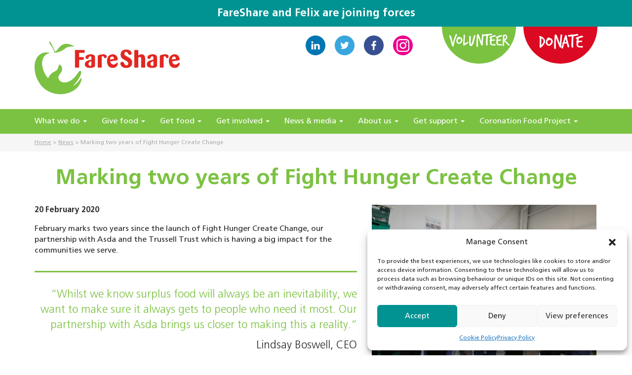

--- FILE ---
content_type: text/html; charset=UTF-8
request_url: https://fareshare.org.uk/news-media/news/marking-two-years-of-fight-hunger-create-change/
body_size: 19012
content:
<!DOCTYPE html><html lang="en-GB"><head><style type="text/css">.header-round-buttons-container ul li {
	font-display:block;
}</style><meta charset="UTF-8" /><meta http-equiv="X-UA-Compatible" content="IE=edge"><meta name="viewport" content="width=device-width, initial-scale=1"><link media="all" href="https://fareshare.org.uk/wp-content/cache/autoptimize/css/autoptimize_e91bcf2b770cd1c7d004953ac9b3ef95.css" rel="stylesheet"><title>Marking two years of Fight Hunger Create Change - FareShare</title>  <script>!function(e,t,n,s,u,a){e.twq||(s=e.twq=function(){s.exe?s.exe.apply(s,arguments):s.queue.push(arguments);
	},s.version='1.1',s.queue=[],u=t.createElement(n),u.async=!0,u.src='//static.ads-twitter.com/uwt.js',
	a=t.getElementsByTagName(n)[0],a.parentNode.insertBefore(u,a))}(window,document,'script');
	twq('init','nz8di');
	twq('track','PageView');</script>    <script type="text/javascript">(function(clientId) {
		if(window["__adal_disable_" + clientId]) { return; }
		(function(windowAlias, documentAlias, trackerName) {
			if (!windowAlias[trackerName]) {
				windowAlias.GlobalAdalyserNamespace = windowAlias.GlobalAdalyserNamespace
						|| [];
				windowAlias.GlobalAdalyserNamespace.push(trackerName);
				windowAlias[trackerName] = function() {
					(windowAlias[trackerName].q = windowAlias[trackerName].q || []).push(arguments)
				};
				windowAlias[trackerName].q = windowAlias[trackerName].q || [];
				var nel = documentAlias.createElement("script"),
					fel = documentAlias.getElementsByTagName("script")[0];
				nel.async = 1;
				nel.src = "//c5.adalyser.com/adalyser.js?cid=" + clientId;
				fel.parentNode.insertBefore(nel, fel)
			}
		}(window, document, "adalyserTracker"));
		window.adalyserTracker("create", {
			campaignCookieTimeout: 15552000,
			conversionCookieTimeout: 604800,
			clientId: clientId,
			trafficSourceInternalReferrers: [
				"^(.*\\.)?fareshare\\.org\\.uk$"
			]
		});
		window.adalyserTracker("trackSession", "lce1");
	})("fareshare");</script>  <script type="text/plain" data-service="tiktok" data-category="marketing">!function (w, d, t) {
  w.TiktokAnalyticsObject=t;var ttq=w[t]=w[t]||[];ttq.methods=["page","track","identify","instances","debug","on","off","once","ready","alias","group","enableCookie","disableCookie"],ttq.setAndDefer=function(t,e){t[e]=function(){t.push([e].concat(Array.prototype.slice.call(arguments,0)))}};for(var i=0;i<ttq.methods.length;i++)ttq.setAndDefer(ttq,ttq.methods[i]);ttq.instance=function(t){for(var e=ttq._i[t]||[],n=0;n<ttq.methods.length;n++)ttq.setAndDefer(e,ttq.methods[n]);return e},ttq.load=function(e,n){var i="https://analytics.tiktok.com/i18n/pixel/events.js";ttq._i=ttq._i||{},ttq._i[e]=[],ttq._i[e]._u=i,ttq._t=ttq._t||{},ttq._t[e]=+new Date,ttq._o=ttq._o||{},ttq._o[e]=n||{};var o=document.createElement("script");o.type="text/javascript",o.async=!0,o.src=i+"?sdkid="+e+"&lib="+t;var a=document.getElementsByTagName("script")[0];a.parentNode.insertBefore(o,a)};
  ttq.load('CKA3H6JC77UANPJ8P1VG');
  ttq.page();
}(window, document, 'ttq');</script> <meta name='robots' content='index, follow, max-image-preview:large, max-snippet:-1, max-video-preview:-1' /><meta name="description" content="February marks two years since the launch of Fight Hunger Create Change, our partnership with Asda and the Trussell Trust, which is having a big impact in the communities we serve." /><link rel="canonical" href="https://fareshare.org.uk/news-media/news/marking-two-years-of-fight-hunger-create-change/" /><meta property="og:locale" content="en_GB" /><meta property="og:type" content="article" /><meta property="og:title" content="Marking two years of Fight Hunger Create Change" /><meta property="og:description" content="February marks two years since the launch of Fight Hunger Create Change, our partnership with Asda and the Trussell Trust, which is having a big impact in the communities we serve." /><meta property="og:url" content="https://fareshare.org.uk/news-media/news/marking-two-years-of-fight-hunger-create-change/" /><meta property="og:site_name" content="FareShare" /><meta property="article:publisher" content="https://facebook.com/UKFareShare/" /><meta property="article:modified_time" content="2020-02-20T13:26:06+00:00" /><meta property="og:image" content="https://fareshare.org.uk/wp-content/uploads/2020/02/Asda-Fight-Hunger-Create-Change-volunteers-with-FareShare-Yorkshire-and-Leeds-South-East-Foodbank-staff-and-volunteers-2-scaled.jpg" /><meta property="og:image:width" content="2560" /><meta property="og:image:height" content="1707" /><meta property="og:image:type" content="image/jpeg" /><meta name="twitter:card" content="summary_large_image" /><meta name="twitter:site" content="@FareShareUK" /><meta name="twitter:label1" content="Estimated reading time" /><meta name="twitter:data1" content="2 minutes" /> <script type="application/ld+json" class="yoast-schema-graph">{"@context":"https://schema.org","@graph":[{"@type":"WebPage","@id":"https://fareshare.org.uk/news-media/news/marking-two-years-of-fight-hunger-create-change/","url":"https://fareshare.org.uk/news-media/news/marking-two-years-of-fight-hunger-create-change/","name":"Marking two years of Fight Hunger Create Change - FareShare","isPartOf":{"@id":"https://fareshare.org.uk/#website"},"primaryImageOfPage":{"@id":"https://fareshare.org.uk/news-media/news/marking-two-years-of-fight-hunger-create-change/#primaryimage"},"image":{"@id":"https://fareshare.org.uk/news-media/news/marking-two-years-of-fight-hunger-create-change/#primaryimage"},"thumbnailUrl":"https://fareshare.org.uk/wp-content/uploads/2020/02/Asda-Fight-Hunger-Create-Change-volunteers-with-FareShare-Yorkshire-and-Leeds-South-East-Foodbank-staff-and-volunteers-2-scaled.jpg","datePublished":"2020-02-20T12:08:07+00:00","dateModified":"2020-02-20T13:26:06+00:00","description":"February marks two years since the launch of Fight Hunger Create Change, our partnership with Asda and the Trussell Trust, which is having a big impact in the communities we serve.","breadcrumb":{"@id":"https://fareshare.org.uk/news-media/news/marking-two-years-of-fight-hunger-create-change/#breadcrumb"},"inLanguage":"en-GB","potentialAction":[{"@type":"ReadAction","target":["https://fareshare.org.uk/news-media/news/marking-two-years-of-fight-hunger-create-change/"]}]},{"@type":"ImageObject","inLanguage":"en-GB","@id":"https://fareshare.org.uk/news-media/news/marking-two-years-of-fight-hunger-create-change/#primaryimage","url":"https://fareshare.org.uk/wp-content/uploads/2020/02/Asda-Fight-Hunger-Create-Change-volunteers-with-FareShare-Yorkshire-and-Leeds-South-East-Foodbank-staff-and-volunteers-2-scaled.jpg","contentUrl":"https://fareshare.org.uk/wp-content/uploads/2020/02/Asda-Fight-Hunger-Create-Change-volunteers-with-FareShare-Yorkshire-and-Leeds-South-East-Foodbank-staff-and-volunteers-2-scaled.jpg","width":2560,"height":1707},{"@type":"BreadcrumbList","@id":"https://fareshare.org.uk/news-media/news/marking-two-years-of-fight-hunger-create-change/#breadcrumb","itemListElement":[{"@type":"ListItem","position":1,"name":"Home","item":"https://fareshare.org.uk/"},{"@type":"ListItem","position":2,"name":"News","item":"https://fareshare.org.uk/news-media/news/"},{"@type":"ListItem","position":3,"name":"Marking two years of Fight Hunger Create Change"}]},{"@type":"WebSite","@id":"https://fareshare.org.uk/#website","url":"https://fareshare.org.uk/","name":"FareShare","description":"Fighting Hunger, Tackling Food Waste","publisher":{"@id":"https://fareshare.org.uk/#organization"},"potentialAction":[{"@type":"SearchAction","target":{"@type":"EntryPoint","urlTemplate":"https://fareshare.org.uk/?s={search_term_string}"},"query-input":{"@type":"PropertyValueSpecification","valueRequired":true,"valueName":"search_term_string"}}],"inLanguage":"en-GB"},{"@type":"Organization","@id":"https://fareshare.org.uk/#organization","name":"FareShare","url":"https://fareshare.org.uk/","logo":{"@type":"ImageObject","inLanguage":"en-GB","@id":"https://fareshare.org.uk/#/schema/logo/image/","url":"https://fareshare.org.uk/wp-content/uploads/2017/03/FS-logo-small-applications-RGB.jpg","contentUrl":"https://fareshare.org.uk/wp-content/uploads/2017/03/FS-logo-small-applications-RGB.jpg","width":733,"height":281,"caption":"FareShare"},"image":{"@id":"https://fareshare.org.uk/#/schema/logo/image/"},"sameAs":["https://facebook.com/UKFareShare/","https://x.com/FareShareUK","https://www.instagram.com/fareshareuk/","https://www.linkedin.com/company/fareshare_2/","https://www.youtube.com/user/FareSharevideos","https://en.wikipedia.org/wiki/FareShare"]}]}</script> <link rel='dns-prefetch' href='//cdn.jsdelivr.net' /><link rel='dns-prefetch' href='//maxcdn.bootstrapcdn.com' /><link rel="alternate" type="application/rss+xml" title="FareShare &raquo; Feed" href="https://fareshare.org.uk/feed/" /><link rel="alternate" type="application/rss+xml" title="FareShare &raquo; Comments Feed" href="https://fareshare.org.uk/comments/feed/" /><link rel="alternate" title="oEmbed (JSON)" type="application/json+oembed" href="https://fareshare.org.uk/wp-json/oembed/1.0/embed?url=https%3A%2F%2Ffareshare.org.uk%2Fnews-media%2Fnews%2Fmarking-two-years-of-fight-hunger-create-change%2F" /><link rel="alternate" title="oEmbed (XML)" type="text/xml+oembed" href="https://fareshare.org.uk/wp-json/oembed/1.0/embed?url=https%3A%2F%2Ffareshare.org.uk%2Fnews-media%2Fnews%2Fmarking-two-years-of-fight-hunger-create-change%2F&#038;format=xml" /><style id='wp-img-auto-sizes-contain-inline-css' type='text/css'>img:is([sizes=auto i],[sizes^="auto," i]){contain-intrinsic-size:3000px 1500px}
/*# sourceURL=wp-img-auto-sizes-contain-inline-css */</style><style id='wp-block-library-inline-css' type='text/css'>:root{--wp-block-synced-color:#7a00df;--wp-block-synced-color--rgb:122,0,223;--wp-bound-block-color:var(--wp-block-synced-color);--wp-editor-canvas-background:#ddd;--wp-admin-theme-color:#007cba;--wp-admin-theme-color--rgb:0,124,186;--wp-admin-theme-color-darker-10:#006ba1;--wp-admin-theme-color-darker-10--rgb:0,107,160.5;--wp-admin-theme-color-darker-20:#005a87;--wp-admin-theme-color-darker-20--rgb:0,90,135;--wp-admin-border-width-focus:2px}@media (min-resolution:192dpi){:root{--wp-admin-border-width-focus:1.5px}}.wp-element-button{cursor:pointer}:root .has-very-light-gray-background-color{background-color:#eee}:root .has-very-dark-gray-background-color{background-color:#313131}:root .has-very-light-gray-color{color:#eee}:root .has-very-dark-gray-color{color:#313131}:root .has-vivid-green-cyan-to-vivid-cyan-blue-gradient-background{background:linear-gradient(135deg,#00d084,#0693e3)}:root .has-purple-crush-gradient-background{background:linear-gradient(135deg,#34e2e4,#4721fb 50%,#ab1dfe)}:root .has-hazy-dawn-gradient-background{background:linear-gradient(135deg,#faaca8,#dad0ec)}:root .has-subdued-olive-gradient-background{background:linear-gradient(135deg,#fafae1,#67a671)}:root .has-atomic-cream-gradient-background{background:linear-gradient(135deg,#fdd79a,#004a59)}:root .has-nightshade-gradient-background{background:linear-gradient(135deg,#330968,#31cdcf)}:root .has-midnight-gradient-background{background:linear-gradient(135deg,#020381,#2874fc)}:root{--wp--preset--font-size--normal:16px;--wp--preset--font-size--huge:42px}.has-regular-font-size{font-size:1em}.has-larger-font-size{font-size:2.625em}.has-normal-font-size{font-size:var(--wp--preset--font-size--normal)}.has-huge-font-size{font-size:var(--wp--preset--font-size--huge)}.has-text-align-center{text-align:center}.has-text-align-left{text-align:left}.has-text-align-right{text-align:right}.has-fit-text{white-space:nowrap!important}#end-resizable-editor-section{display:none}.aligncenter{clear:both}.items-justified-left{justify-content:flex-start}.items-justified-center{justify-content:center}.items-justified-right{justify-content:flex-end}.items-justified-space-between{justify-content:space-between}.screen-reader-text{border:0;clip-path:inset(50%);height:1px;margin:-1px;overflow:hidden;padding:0;position:absolute;width:1px;word-wrap:normal!important}.screen-reader-text:focus{background-color:#ddd;clip-path:none;color:#444;display:block;font-size:1em;height:auto;left:5px;line-height:normal;padding:15px 23px 14px;text-decoration:none;top:5px;width:auto;z-index:100000}html :where(.has-border-color){border-style:solid}html :where([style*=border-top-color]){border-top-style:solid}html :where([style*=border-right-color]){border-right-style:solid}html :where([style*=border-bottom-color]){border-bottom-style:solid}html :where([style*=border-left-color]){border-left-style:solid}html :where([style*=border-width]){border-style:solid}html :where([style*=border-top-width]){border-top-style:solid}html :where([style*=border-right-width]){border-right-style:solid}html :where([style*=border-bottom-width]){border-bottom-style:solid}html :where([style*=border-left-width]){border-left-style:solid}html :where(img[class*=wp-image-]){height:auto;max-width:100%}:where(figure){margin:0 0 1em}html :where(.is-position-sticky){--wp-admin--admin-bar--position-offset:var(--wp-admin--admin-bar--height,0px)}@media screen and (max-width:600px){html :where(.is-position-sticky){--wp-admin--admin-bar--position-offset:0px}}

/*# sourceURL=wp-block-library-inline-css */</style><style id='global-styles-inline-css' type='text/css'>:root{--wp--preset--aspect-ratio--square: 1;--wp--preset--aspect-ratio--4-3: 4/3;--wp--preset--aspect-ratio--3-4: 3/4;--wp--preset--aspect-ratio--3-2: 3/2;--wp--preset--aspect-ratio--2-3: 2/3;--wp--preset--aspect-ratio--16-9: 16/9;--wp--preset--aspect-ratio--9-16: 9/16;--wp--preset--color--black: #000000;--wp--preset--color--cyan-bluish-gray: #abb8c3;--wp--preset--color--white: #ffffff;--wp--preset--color--pale-pink: #f78da7;--wp--preset--color--vivid-red: #cf2e2e;--wp--preset--color--luminous-vivid-orange: #ff6900;--wp--preset--color--luminous-vivid-amber: #fcb900;--wp--preset--color--light-green-cyan: #7bdcb5;--wp--preset--color--vivid-green-cyan: #00d084;--wp--preset--color--pale-cyan-blue: #8ed1fc;--wp--preset--color--vivid-cyan-blue: #0693e3;--wp--preset--color--vivid-purple: #9b51e0;--wp--preset--gradient--vivid-cyan-blue-to-vivid-purple: linear-gradient(135deg,rgb(6,147,227) 0%,rgb(155,81,224) 100%);--wp--preset--gradient--light-green-cyan-to-vivid-green-cyan: linear-gradient(135deg,rgb(122,220,180) 0%,rgb(0,208,130) 100%);--wp--preset--gradient--luminous-vivid-amber-to-luminous-vivid-orange: linear-gradient(135deg,rgb(252,185,0) 0%,rgb(255,105,0) 100%);--wp--preset--gradient--luminous-vivid-orange-to-vivid-red: linear-gradient(135deg,rgb(255,105,0) 0%,rgb(207,46,46) 100%);--wp--preset--gradient--very-light-gray-to-cyan-bluish-gray: linear-gradient(135deg,rgb(238,238,238) 0%,rgb(169,184,195) 100%);--wp--preset--gradient--cool-to-warm-spectrum: linear-gradient(135deg,rgb(74,234,220) 0%,rgb(151,120,209) 20%,rgb(207,42,186) 40%,rgb(238,44,130) 60%,rgb(251,105,98) 80%,rgb(254,248,76) 100%);--wp--preset--gradient--blush-light-purple: linear-gradient(135deg,rgb(255,206,236) 0%,rgb(152,150,240) 100%);--wp--preset--gradient--blush-bordeaux: linear-gradient(135deg,rgb(254,205,165) 0%,rgb(254,45,45) 50%,rgb(107,0,62) 100%);--wp--preset--gradient--luminous-dusk: linear-gradient(135deg,rgb(255,203,112) 0%,rgb(199,81,192) 50%,rgb(65,88,208) 100%);--wp--preset--gradient--pale-ocean: linear-gradient(135deg,rgb(255,245,203) 0%,rgb(182,227,212) 50%,rgb(51,167,181) 100%);--wp--preset--gradient--electric-grass: linear-gradient(135deg,rgb(202,248,128) 0%,rgb(113,206,126) 100%);--wp--preset--gradient--midnight: linear-gradient(135deg,rgb(2,3,129) 0%,rgb(40,116,252) 100%);--wp--preset--font-size--small: 13px;--wp--preset--font-size--medium: 20px;--wp--preset--font-size--large: 36px;--wp--preset--font-size--x-large: 42px;--wp--preset--spacing--20: 0.44rem;--wp--preset--spacing--30: 0.67rem;--wp--preset--spacing--40: 1rem;--wp--preset--spacing--50: 1.5rem;--wp--preset--spacing--60: 2.25rem;--wp--preset--spacing--70: 3.38rem;--wp--preset--spacing--80: 5.06rem;--wp--preset--shadow--natural: 6px 6px 9px rgba(0, 0, 0, 0.2);--wp--preset--shadow--deep: 12px 12px 50px rgba(0, 0, 0, 0.4);--wp--preset--shadow--sharp: 6px 6px 0px rgba(0, 0, 0, 0.2);--wp--preset--shadow--outlined: 6px 6px 0px -3px rgb(255, 255, 255), 6px 6px rgb(0, 0, 0);--wp--preset--shadow--crisp: 6px 6px 0px rgb(0, 0, 0);}:where(.is-layout-flex){gap: 0.5em;}:where(.is-layout-grid){gap: 0.5em;}body .is-layout-flex{display: flex;}.is-layout-flex{flex-wrap: wrap;align-items: center;}.is-layout-flex > :is(*, div){margin: 0;}body .is-layout-grid{display: grid;}.is-layout-grid > :is(*, div){margin: 0;}:where(.wp-block-columns.is-layout-flex){gap: 2em;}:where(.wp-block-columns.is-layout-grid){gap: 2em;}:where(.wp-block-post-template.is-layout-flex){gap: 1.25em;}:where(.wp-block-post-template.is-layout-grid){gap: 1.25em;}.has-black-color{color: var(--wp--preset--color--black) !important;}.has-cyan-bluish-gray-color{color: var(--wp--preset--color--cyan-bluish-gray) !important;}.has-white-color{color: var(--wp--preset--color--white) !important;}.has-pale-pink-color{color: var(--wp--preset--color--pale-pink) !important;}.has-vivid-red-color{color: var(--wp--preset--color--vivid-red) !important;}.has-luminous-vivid-orange-color{color: var(--wp--preset--color--luminous-vivid-orange) !important;}.has-luminous-vivid-amber-color{color: var(--wp--preset--color--luminous-vivid-amber) !important;}.has-light-green-cyan-color{color: var(--wp--preset--color--light-green-cyan) !important;}.has-vivid-green-cyan-color{color: var(--wp--preset--color--vivid-green-cyan) !important;}.has-pale-cyan-blue-color{color: var(--wp--preset--color--pale-cyan-blue) !important;}.has-vivid-cyan-blue-color{color: var(--wp--preset--color--vivid-cyan-blue) !important;}.has-vivid-purple-color{color: var(--wp--preset--color--vivid-purple) !important;}.has-black-background-color{background-color: var(--wp--preset--color--black) !important;}.has-cyan-bluish-gray-background-color{background-color: var(--wp--preset--color--cyan-bluish-gray) !important;}.has-white-background-color{background-color: var(--wp--preset--color--white) !important;}.has-pale-pink-background-color{background-color: var(--wp--preset--color--pale-pink) !important;}.has-vivid-red-background-color{background-color: var(--wp--preset--color--vivid-red) !important;}.has-luminous-vivid-orange-background-color{background-color: var(--wp--preset--color--luminous-vivid-orange) !important;}.has-luminous-vivid-amber-background-color{background-color: var(--wp--preset--color--luminous-vivid-amber) !important;}.has-light-green-cyan-background-color{background-color: var(--wp--preset--color--light-green-cyan) !important;}.has-vivid-green-cyan-background-color{background-color: var(--wp--preset--color--vivid-green-cyan) !important;}.has-pale-cyan-blue-background-color{background-color: var(--wp--preset--color--pale-cyan-blue) !important;}.has-vivid-cyan-blue-background-color{background-color: var(--wp--preset--color--vivid-cyan-blue) !important;}.has-vivid-purple-background-color{background-color: var(--wp--preset--color--vivid-purple) !important;}.has-black-border-color{border-color: var(--wp--preset--color--black) !important;}.has-cyan-bluish-gray-border-color{border-color: var(--wp--preset--color--cyan-bluish-gray) !important;}.has-white-border-color{border-color: var(--wp--preset--color--white) !important;}.has-pale-pink-border-color{border-color: var(--wp--preset--color--pale-pink) !important;}.has-vivid-red-border-color{border-color: var(--wp--preset--color--vivid-red) !important;}.has-luminous-vivid-orange-border-color{border-color: var(--wp--preset--color--luminous-vivid-orange) !important;}.has-luminous-vivid-amber-border-color{border-color: var(--wp--preset--color--luminous-vivid-amber) !important;}.has-light-green-cyan-border-color{border-color: var(--wp--preset--color--light-green-cyan) !important;}.has-vivid-green-cyan-border-color{border-color: var(--wp--preset--color--vivid-green-cyan) !important;}.has-pale-cyan-blue-border-color{border-color: var(--wp--preset--color--pale-cyan-blue) !important;}.has-vivid-cyan-blue-border-color{border-color: var(--wp--preset--color--vivid-cyan-blue) !important;}.has-vivid-purple-border-color{border-color: var(--wp--preset--color--vivid-purple) !important;}.has-vivid-cyan-blue-to-vivid-purple-gradient-background{background: var(--wp--preset--gradient--vivid-cyan-blue-to-vivid-purple) !important;}.has-light-green-cyan-to-vivid-green-cyan-gradient-background{background: var(--wp--preset--gradient--light-green-cyan-to-vivid-green-cyan) !important;}.has-luminous-vivid-amber-to-luminous-vivid-orange-gradient-background{background: var(--wp--preset--gradient--luminous-vivid-amber-to-luminous-vivid-orange) !important;}.has-luminous-vivid-orange-to-vivid-red-gradient-background{background: var(--wp--preset--gradient--luminous-vivid-orange-to-vivid-red) !important;}.has-very-light-gray-to-cyan-bluish-gray-gradient-background{background: var(--wp--preset--gradient--very-light-gray-to-cyan-bluish-gray) !important;}.has-cool-to-warm-spectrum-gradient-background{background: var(--wp--preset--gradient--cool-to-warm-spectrum) !important;}.has-blush-light-purple-gradient-background{background: var(--wp--preset--gradient--blush-light-purple) !important;}.has-blush-bordeaux-gradient-background{background: var(--wp--preset--gradient--blush-bordeaux) !important;}.has-luminous-dusk-gradient-background{background: var(--wp--preset--gradient--luminous-dusk) !important;}.has-pale-ocean-gradient-background{background: var(--wp--preset--gradient--pale-ocean) !important;}.has-electric-grass-gradient-background{background: var(--wp--preset--gradient--electric-grass) !important;}.has-midnight-gradient-background{background: var(--wp--preset--gradient--midnight) !important;}.has-small-font-size{font-size: var(--wp--preset--font-size--small) !important;}.has-medium-font-size{font-size: var(--wp--preset--font-size--medium) !important;}.has-large-font-size{font-size: var(--wp--preset--font-size--large) !important;}.has-x-large-font-size{font-size: var(--wp--preset--font-size--x-large) !important;}
/*# sourceURL=global-styles-inline-css */</style><style id='classic-theme-styles-inline-css' type='text/css'>/*! This file is auto-generated */
.wp-block-button__link{color:#fff;background-color:#32373c;border-radius:9999px;box-shadow:none;text-decoration:none;padding:calc(.667em + 2px) calc(1.333em + 2px);font-size:1.125em}.wp-block-file__button{background:#32373c;color:#fff;text-decoration:none}
/*# sourceURL=/wp-includes/css/classic-themes.min.css */</style> <script type="text/javascript" src="//ajax.googleapis.com/ajax/libs/jquery/3.7.1/jquery.min.js" id="jquery-js"></script> <script type="text/javascript" src="https://fareshare.org.uk/wp-content/plugins/fareshare/ajax.js?ver=10.37" id="my-ajax-handle-js"></script> <link rel="https://api.w.org/" href="https://fareshare.org.uk/wp-json/" /><link rel="alternate" title="JSON" type="application/json" href="https://fareshare.org.uk/wp-json/wp/v2/news/48913" /><link rel="EditURI" type="application/rsd+xml" title="RSD" href="https://fareshare.org.uk/xmlrpc.php?rsd" /><link rel='shortlink' href='https://fareshare.org.uk/?p=48913' /><style>.cmplz-hidden {
					display: none !important;
				}</style> <script data-service="facebook" data-category="marketing" type="text/plain">!function(f,b,e,v,n,t,s){if(f.fbq)return;n=f.fbq=function(){n.callMethod?
n.callMethod.apply(n,arguments):n.queue.push(arguments)};if(!f._fbq)f._fbq=n;
n.push=n;n.loaded=!0;n.version='2.0';n.queue=[];t=b.createElement(e);t.async=!0;
t.src=v;s=b.getElementsByTagName(e)[0];s.parentNode.insertBefore(t,s)}(window,
document,'script','https://connect.facebook.net/en_US/fbevents.js?v=next');</script>  <script data-service="facebook" data-category="marketing" type="text/plain">var url = window.location.origin + '?ob=open-bridge';
        fbq('set', 'openbridge', '1173027222831688', url);</script> <script data-service="facebook" data-category="marketing" type="text/plain">fbq('init', '1173027222831688', {}, {
    "agent": "wordpress-6.9-3.0.16"
})</script><script data-service="facebook" data-category="marketing" type="text/plain">fbq('track', 'PageView', []);</script>  <noscript><div class="cmplz-placeholder-parent"><img class="cmplz-placeholder-element cmplz-image" data-category="marketing" data-service="general" data-src-cmplz="https://www.facebook.com/tr?id=1173027222831688&amp;ev=PageView&amp;noscript=1" height="1" width="1" style="display:none" alt="fbpx"
 src="https://fareshare.org.uk/wp-content/plugins/complianz-gdpr-premium/assets/images/placeholders/default-minimal.jpg"  /></div> </noscript> <style type="text/css">.recentcomments a{display:inline !important;padding:0 !important;margin:0 !important;}</style><style type="text/css" id="wp-custom-css">ul.loose-bullet li {
    list-style: none;
}
a.food-sweep img {
    height: 279px;
}
p.lead.green em {
    color: #7cc342;
}
.main-content.green-default h2 a {
    color: #7cc242;
    text-decoration: underline;
}
.fs-bites-image {
    height: 340px !important;
}
.co-volunterr div {
    padding: 5px; 
}
 
.rectangle-box {
  position: relative;
  background-color: #7CC242;
	padding:30px;
	width: 84%;
}

.circle-bg-blue {
  position: absolute;
  top: -140px;
  right: -120px;
  width: 180px;
  height: 180px;
  border-radius: 50%;
  background-color: #5EBFBC;
	padding:10px;
	color:#fff;
	display: flex;
  justify-content: center;
  align-items: center;
	margin-left:30px;
}

.circle-bg-blue p {
	text-align:center;
	font-size:12px;
}
.circle-bg-blue p strong{
	font-size:18px;
}
.circle-bg-brown p strong{
	font-size:13px;
}
.circle-bg-brown p {
	text-align:center;
	font-size:11px;
}
.circle-bg-brown{
	position: absolute;
  top: 10px;
  right: -130px;
  width: 120px;
  height: 120px;
  border-radius: 50%;
  background-color: #A09C99;
	padding:17px;
	color:#fff;
}
.icon {
    display: flex;
    margin-bottom: 5px;
}
.icon img{
    width: 40px;
	height:40px;
}
.icon p{
    margin-top: 0px;
	 margin-left: 10px;
}
.polly {
	height: 375px !important;
}
img.alignnone.size-full.wp-image-46822.rimg.lazyloaded {
    height: 240px;
}
.news-vol img {
    width: 33%;
    padding: 10px;
    height: auto;
}
.vol-img img {
    margin-bottom: 3px;
    border: 5px solid #7cc242;
    width: 100%;
}
.vol-img {
    text-align: center;
}
.postid-72304 div#press_release_enquiries {
    display: none;
}
.page-id-72479 h1 {
    display: none;
}

p.getting-signup {
    margin-top: 30px;
    margin-bottom: 30px;
}
h3.journey {
    margin-top: 80px;
}
.volunterr-top {
    height: 250px !important;
}
.volunterr-bottom{
    height: 180px;
}
.page-id-72881  h1, .page-id-72933 h1 {
    display: none;
}
.opt-in label {
    font-weight: 200 !important;
}
.opt-in label a{
   text-decoration: underline;
}
.postid-73678 .main-content img { 
    padding: 10px;
    width: 180px; 
}
.winterfood .field-wrap>div input[type=checkbox]{ 
	width: 30px; 
	background: #abea77c9;
	margin-left: 20px
} 
.winterfood .checkbox-container div{ display: inline; 
}
.checkbox-container{
	margin-top:45px;
}
.winterfood input[type=submit]{
	display:table;
	margin:0 auto;
	color:#fff;
	background:#620962;
	text-transform:uppercase;
	font-weight:bold;
	padding:10px;
	border-radius:1px
}

.page-id-43484  .col-xs-12.col-sm-12.col-md-4.col-lg-4 {
    text-align: center;
}
.page-id-75031 .form-container {
    margin-bottom: 0px;
}</style> <script src="https://use.typekit.net/kos7ecy.js"></script> <script>try{Typekit.load({ async: true });}catch(e){}</script>  <!--[if lt IE 9]> <script src="https://oss.maxcdn.com/html5shiv/3.7.2/html5shiv.min.js"></script> <script src="https://oss.maxcdn.com/respond/1.4.2/respond.min.js"></script> <link rel="stylesheet" id="ie-fixes"  href="https://fareshare.org.uk/wp-content/themes/project-fareshare/stylesheets/ie/ie.css?ver=1.1" type="text/css" media="all" /> <![endif]--><link rel="apple-touch-icon" sizes="57x57" href="/apple-icon-57x57.png"><link rel="apple-touch-icon" sizes="60x60" href="/apple-icon-60x60.png"><link rel="apple-touch-icon" sizes="72x72" href="/apple-icon-72x72.png"><link rel="apple-touch-icon" sizes="76x76" href="/apple-icon-76x76.png"><link rel="apple-touch-icon" sizes="114x114" href="/apple-icon-114x114.png"><link rel="apple-touch-icon" sizes="120x120" href="/apple-icon-120x120.png"><link rel="apple-touch-icon" sizes="144x144" href="/apple-icon-144x144.png"><link rel="apple-touch-icon" sizes="152x152" href="/apple-icon-152x152.png"><link rel="apple-touch-icon" sizes="180x180" href="/apple-icon-180x180.png"><link rel="icon" type="image/png" sizes="192x192" href="/android-icon-192x192.png"><link rel="icon" type="image/png" sizes="32x32" href="/favicon-32x32.png"><link rel="icon" type="image/png" sizes="96x96" href="/favicon-96x96.png"><link rel="icon" type="image/png" sizes="16x16" href="/favicon-16x16.png"><meta name="msapplication-TileColor" content="#ffffff"><meta name="msapplication-TileImage" content="/ms-icon-144x144.png"><meta name="theme-color" content="#ffffff"> <script src="https://fareshare.org.uk/wp-content/themes/project-fareshare/js/fareshare.js?v=4.9.91"></script> </head><body data-cmplz=1 class="wp-singular news-template-default single single-news postid-48913 wp-theme-project-fareshare"> <noscript><iframe src="https://www.googletagmanager.com/ns.html?id=GTM-M333QJD"	height="0" width="0" style="display:none;visibility:hidden"></iframe></noscript><div style="width:100%; background: #019392; color: #ffffff;"><div class="container"><div class="row"><div class="col-xs-12 col-sm-12 col-md-12 col-lg-12"><h3 class="text-center" style="color:#ffffff; margin: 15px auto;"> <a href="/fareshareandfelix/" style="color:#ffffff;">FareShare and Felix are joining forces</a></h3></div></div></div></div><header><div class=""><div class="desktop-header-container container visible-lg-* visible-md-* hidden-sm hidden-xs"><div class="row"><div class="col-xs-12 col-sm-12 col-md-4 col-lg-4"> <a href="https://fareshare.org.uk" title="FareShare : Fighting Hunger, Tackling Food Waste"> <img src="https://fareshare.org.uk/wp-content/uploads/2025/02/fslogo-colour.jpg" alt="" title="fslogo-colour" class="img-responsive desktop-logo" /> </a></div><div class="col-xs-12 col-sm-12 col-md-8 col-lg-8"><div class="text-right"><div class="header-social-buttons-container"> <a href="https://www.linkedin.com/company/fareshareuk" class="header-social-button" target="_blank" rel="noopener"> <img src="https://fareshare.org.uk/wp-content/uploads/2017/04/linked-in-desktop.png" alt="" title="linked-in-desktop" class="" /> </a> <a href="https://twitter.com/FareShareUK" class="header-social-button" target="_blank" rel="noopener"> <img src="https://fareshare.org.uk/wp-content/uploads/2017/04/twitter-desktop.png" alt="" title="twitter-desktop" class="" /> </a> <a href="https://www.facebook.com/UKFareShare/" class="header-social-button" target="_blank" rel="noopener"> <img src="https://fareshare.org.uk/wp-content/uploads/2017/04/facebook-desktop.png" alt="" title="facebook-desktop" class="" /> </a> <a href="https://www.instagram.com/fareshareuk/" class="header-social-button" target="_blank" rel="noopener"> <img src="https://fareshare.org.uk/wp-content/uploads/2019/04/instagram.png" alt="" title="instagram" class="" /> </a></div><div class="header-round-buttons-container"><ul id="top-menu" class="menu"><li id="menu-item-18" class="green menu-item menu-item-type-custom menu-item-object-custom menu-item-18"><a href="/volunteer/">Volunteer</a></li><li id="menu-item-19" class="red menu-item menu-item-type-custom menu-item-object-custom menu-item-19"><a href="/donate/">Donate</a></li></ul></div></div></div></div></div><div class="desktop-navigation-container"><div class="container visible-lg-* visible-md-* hidden-sm hidden-xs"><nav class="navbar navbar-default" role="navigation"><div class="navbar-header"> <button type="button" class="navbar-toggle collapsed" data-toggle="collapse" data-target=".navbar-desktop-collapse" aria-expanded="false" aria-controls="navbar"> <span class="sr-only">Toggle navigation</span> <span class="icon-bar"></span> <span class="icon-bar"></span> <span class="icon-bar"></span> </button></div><div id="navbar-desktop" class="collapse navbar-collapse navbar-desktop-collapse"><ul id="menu-main-navigation" class="nav navbar-nav"><li id="menu-item-156" class="menu-item menu-item-type-custom menu-item-object-custom menu-item-has-children menu-item-156 dropdown"><a title="What we do" href="#" data-toggle="dropdown" class="dropdown-toggle" aria-haspopup="true">What we do <span class="caret"></span></a><ul role="menu" class=" dropdown-menu"><li id="menu-item-145" class="menu-item menu-item-type-post_type menu-item-object-page menu-item-145"><a title="What we do" href="https://fareshare.org.uk/what-we-do/">What we do</a></li><li id="menu-item-141" class="menu-item menu-item-type-post_type menu-item-object-page menu-item-141"><a title="Our impact" href="https://fareshare.org.uk/what-we-do/our-impact/">Our impact</a></li><li id="menu-item-718" class="menu-item menu-item-type-post_type menu-item-object-page menu-item-718"><a title="Food waste and hunger" href="https://fareshare.org.uk/what-we-do/hunger-food-waste/">Food waste and hunger</a></li><li id="menu-item-40471" class="menu-item menu-item-type-post_type menu-item-object-page menu-item-40471"><a title="Annual reports" href="https://fareshare.org.uk/what-we-do/annual-reports/">Annual reports</a></li></ul></li><li id="menu-item-777" class="menu-item menu-item-type-custom menu-item-object-custom menu-item-has-children menu-item-777 dropdown"><a title="Give food" href="#" data-toggle="dropdown" class="dropdown-toggle" aria-haspopup="true">Give food <span class="caret"></span></a><ul role="menu" class=" dropdown-menu"><li id="menu-item-39860" class="menu-item menu-item-type-post_type menu-item-object-page menu-item-39860"><a title="Give food" href="https://fareshare.org.uk/giving-food/">Give food</a></li><li id="menu-item-44663" class="menu-item menu-item-type-post_type menu-item-object-page menu-item-44663"><a title="Why work with us?" href="https://fareshare.org.uk/giving-food/why-work-with-us/">Why work with us?</a></li><li id="menu-item-78720" class="menu-item menu-item-type-post_type menu-item-object-page menu-item-78720"><a title="From Farm to FareShare" href="https://fareshare.org.uk/giving-food/growers/">From Farm to FareShare</a></li><li id="menu-item-729" class="menu-item menu-item-type-post_type menu-item-object-page menu-item-729"><a title="Who we work with" href="https://fareshare.org.uk/giving-food/who-we-work-with/">Who we work with</a></li><li id="menu-item-726" class="menu-item menu-item-type-post_type menu-item-object-page menu-item-726"><a title="How we look after your food" href="https://fareshare.org.uk/giving-food/how-we-look-after-your-food/">How we look after your food</a></li><li id="menu-item-66663" class="menu-item menu-item-type-post_type menu-item-object-page menu-item-66663"><a title="Best before dates policy" href="https://fareshare.org.uk/giving-food/best-before-dates-policy/">Best before dates policy</a></li><li id="menu-item-46249" class="menu-item menu-item-type-post_type menu-item-object-page menu-item-46249"><a title="Retailer and brand authorisations" href="https://fareshare.org.uk/giving-food/retailer-authorisations/">Retailer and brand authorisations</a></li><li id="menu-item-73038" class="menu-item menu-item-type-post_type menu-item-object-page menu-item-73038"><a title="Food life extension programme" href="https://fareshare.org.uk/flex/">Food life extension programme</a></li><li id="menu-item-44664" class="menu-item menu-item-type-post_type menu-item-object-page menu-item-44664"><a title="Book a waste walk" href="https://fareshare.org.uk/giving-food/book-a-waste-walk/">Book a waste walk</a></li><li id="menu-item-44662" class="menu-item menu-item-type-post_type menu-item-object-page menu-item-44662"><a title="FAQs" href="https://fareshare.org.uk/giving-food/faq/">FAQs</a></li></ul></li><li id="menu-item-778" class="menu-item menu-item-type-custom menu-item-object-custom menu-item-has-children menu-item-778 dropdown"><a title="Get food" href="#" data-toggle="dropdown" class="dropdown-toggle" aria-haspopup="true">Get food <span class="caret"></span></a><ul role="menu" class=" dropdown-menu"><li id="menu-item-61932" class="menu-item menu-item-type-custom menu-item-object-custom menu-item-61932"><a title="Get food" href="/getting-food/">Get food</a></li><li id="menu-item-63082" class="menu-item menu-item-type-custom menu-item-object-custom menu-item-63082"><a title="Recipe ideas" href="/recipes/">Recipe ideas</a></li><li id="menu-item-64069" class="menu-item menu-item-type-custom menu-item-object-custom menu-item-64069"><a title="Allergen information" href="/natashas-law/">Allergen information</a></li></ul></li><li id="menu-item-779" class="menu-item menu-item-type-custom menu-item-object-custom menu-item-has-children menu-item-779 dropdown"><a title="Get involved" href="#" data-toggle="dropdown" class="dropdown-toggle" aria-haspopup="true">Get involved <span class="caret"></span></a><ul role="menu" class=" dropdown-menu"><li id="menu-item-53673" class="menu-item menu-item-type-post_type menu-item-object-page menu-item-53673"><a title="Get involved" href="https://fareshare.org.uk/get-involved/">Get involved</a></li><li id="menu-item-51115" class="menu-item menu-item-type-custom menu-item-object-custom menu-item-51115"><a title="Volunteer" href="/volunteer/">Volunteer</a></li><li id="menu-item-55568" class="menu-item menu-item-type-custom menu-item-object-custom menu-item-55568"><a title="Donate" href="/donate/">Donate</a></li><li id="menu-item-74742" class="menu-item menu-item-type-post_type menu-item-object-page menu-item-74742"><a title="Write to your MP" href="https://fareshare.org.uk/food-on-plates/">Write to your MP</a></li><li id="menu-item-53671" class="menu-item menu-item-type-post_type menu-item-object-page menu-item-53671"><a title="Fundraise for FareShare" href="https://fareshare.org.uk/get-involved/fundraise-for-fareshare/">Fundraise for FareShare</a></li><li id="menu-item-79088" class="menu-item menu-item-type-custom menu-item-object-custom menu-item-79088"><a title="Nectar Partnership" href="/get-involved/nectar-partnership/">Nectar Partnership</a></li><li id="menu-item-53668" class="menu-item menu-item-type-post_type menu-item-object-page menu-item-53668"><a title="Other ways to give" href="https://fareshare.org.uk/get-involved/fundraise-for-fareshare/other-ways-to-give/">Other ways to give</a></li><li id="menu-item-53682" class="menu-item menu-item-type-post_type menu-item-object-page menu-item-53682"><a title="Corporate Partnerships" href="https://fareshare.org.uk/get-involved/corporate-partners/">Corporate Partnerships</a></li><li id="menu-item-53669" class="menu-item menu-item-type-post_type menu-item-object-page menu-item-53669"><a title="Trusts and grants" href="https://fareshare.org.uk/get-involved/trusts-and-foundations/">Trusts and grants</a></li><li id="menu-item-75197" class="menu-item menu-item-type-post_type menu-item-object-page menu-item-75197"><a title="Major giving" href="https://fareshare.org.uk/majorgiving/">Major giving</a></li><li id="menu-item-63862" class="menu-item menu-item-type-custom menu-item-object-custom menu-item-63862"><a title="Tesco Food Collection" href="/foodcollection/">Tesco Food Collection</a></li></ul></li><li id="menu-item-780" class="menu-item menu-item-type-custom menu-item-object-custom menu-item-has-children menu-item-780 dropdown"><a title="News &amp; media" href="#" data-toggle="dropdown" class="dropdown-toggle" aria-haspopup="true">News &#038; media <span class="caret"></span></a><ul role="menu" class=" dropdown-menu"><li id="menu-item-751" class="menu-item menu-item-type-post_type menu-item-object-page menu-item-751"><a title="Media centre" href="https://fareshare.org.uk/media-centre/">Media centre</a></li><li id="menu-item-45234" class="menu-item menu-item-type-custom menu-item-object-custom menu-item-45234"><a title="News" href="/news-media/news/">News</a></li><li id="menu-item-45235" class="menu-item menu-item-type-custom menu-item-object-custom menu-item-45235"><a title="Press releases" href="/news-media/press-releases/">Press releases</a></li><li id="menu-item-45236" class="menu-item menu-item-type-custom menu-item-object-custom menu-item-45236"><a title="Case studies" href="/news-media/case-studies/">Case studies</a></li><li id="menu-item-27377" class="menu-item menu-item-type-post_type menu-item-object-page menu-item-27377"><a title="Subscribe to FareShare Bites" href="https://fareshare.org.uk/email/">Subscribe to FareShare Bites</a></li></ul></li><li id="menu-item-41652" class="menu-item menu-item-type-custom menu-item-object-custom menu-item-has-children menu-item-41652 dropdown"><a title="About us" href="#" data-toggle="dropdown" class="dropdown-toggle" aria-haspopup="true">About us <span class="caret"></span></a><ul role="menu" class=" dropdown-menu"><li id="menu-item-25294" class="menu-item menu-item-type-post_type menu-item-object-page menu-item-25294"><a title="Careers" href="https://fareshare.org.uk/careers/">Careers</a></li><li id="menu-item-1399" class="menu-item menu-item-type-post_type menu-item-object-page menu-item-1399"><a title="Our history" href="https://fareshare.org.uk/what-we-do/our-history/">Our history</a></li><li id="menu-item-719" class="menu-item menu-item-type-post_type menu-item-object-page menu-item-719"><a title="Our people" href="https://fareshare.org.uk/what-we-do/our-people/">Our people</a></li><li id="menu-item-56356" class="menu-item menu-item-type-post_type menu-item-object-page menu-item-56356"><a title="Marcus Rashford" href="https://fareshare.org.uk/marcus-rashford/">Marcus Rashford</a></li><li id="menu-item-41653" class="menu-item menu-item-type-post_type menu-item-object-page menu-item-41653"><a title="Contact us" href="https://fareshare.org.uk/contact-us/">Contact us</a></li><li id="menu-item-306" class="menu-item menu-item-type-custom menu-item-object-custom menu-item-306"><a title="Locations" href="http://fareshare.org.uk/fareshare-centres/">Locations</a></li><li id="menu-item-70170" class="menu-item menu-item-type-post_type menu-item-object-page menu-item-70170"><a title="Public Affairs" href="https://fareshare.org.uk/publicaffairs-2/">Public Affairs</a></li><li id="menu-item-69485" class="menu-item menu-item-type-post_type menu-item-object-page menu-item-69485"><a title="Parliamentary supporters" href="https://fareshare.org.uk/foodonplates-supporters/">Parliamentary supporters</a></li></ul></li><li id="menu-item-67854" class="menu-item menu-item-type-custom menu-item-object-custom menu-item-has-children menu-item-67854 dropdown"><a title="Get support" href="#" data-toggle="dropdown" class="dropdown-toggle" aria-haspopup="true">Get support <span class="caret"></span></a><ul role="menu" class=" dropdown-menu"><li id="menu-item-70015" class="menu-item menu-item-type-custom menu-item-object-custom menu-item-70015"><a title="Get support" href="/get-support/">Get support</a></li></ul></li><li id="menu-item-73466" class="menu-item menu-item-type-custom menu-item-object-custom menu-item-has-children menu-item-73466 dropdown"><a title="Coronation Food Project" href="#" data-toggle="dropdown" class="dropdown-toggle" aria-haspopup="true">Coronation Food Project <span class="caret"></span></a><ul role="menu" class=" dropdown-menu"><li id="menu-item-73468" class="menu-item menu-item-type-post_type menu-item-object-page menu-item-73468"><a title="Find out more" href="https://fareshare.org.uk/coronation/">Find out more</a></li><li id="menu-item-77251" class="menu-item menu-item-type-post_type menu-item-object-page menu-item-77251"><a title="Coronation Food Hubs" href="https://fareshare.org.uk/coronation/coronation-food-hubs/">Coronation Food Hubs</a></li><li id="menu-item-73467" class="menu-item menu-item-type-post_type menu-item-object-page menu-item-73467"><a title="Alliance Food Sourcing" href="https://fareshare.org.uk/coronation/food/">Alliance Food Sourcing</a></li></ul></li></ul></div></nav></div></div></div><div class="mobile-navigation-container visible-sm-* visible-xs-* hidden-lg hidden-md"><div class="visible-sm-* visible-xs-* hidden-lg hidden-md"><nav class="navbar navbar-default" role="navigation"><div class="container"><div class="row"><div class="col-xs-12 col-sm-12 col-md-12 col-lg-12"><div class="navbar-header"> <button type="button" class="navbar-toggle collapsed" data-toggle="collapse" data-target=".navbar-mobile-collapse" aria-expanded="false" aria-controls="navbar" id="navbar_open_toggle"> <i class="fa fa-bars fa-fw" aria-hidden="true"></i> </button> <a href="https://fareshare.org.uk" title="FareShare : Fighting Hunger, Tackling Food Waste" class="navbar-brand"> <img src="https://fareshare.org.uk/wp-content/uploads/2025/02/fslogo-colour-small.jpg" alt="" title="fslogo-colour-small" class="img-responsive-brand" /> </a> <a href="/volunteer/" class="navbar-toggle mobile-green-button volunteer" id="first-mobile-button">Volunteer</a> <a href="/contact-us/" class="navbar-toggle mobile-green-button contact">Contact</a> <a href="/donate/" class="navbar-toggle mobile-green-button donate">Donate</a></div></div></div></div><div class="collapse navbar-collapse navbar-mobile-collapse" id="navbar-mobile"><div class="menu-main-navigation-container"><ul id="menu-main-navigation-1" class="nav navbar-nav"><li class="menu-item menu-item-type-custom menu-item-object-custom menu-item-has-children menu-item-156 dropdown"><a title="What we do" href="#" data-toggle="dropdown" class="dropdown-toggle" aria-haspopup="true">What we do <span class="caret"></span></a><ul role="menu" class=" dropdown-menu"><li class="menu-item menu-item-type-post_type menu-item-object-page menu-item-145"><a title="What we do" href="https://fareshare.org.uk/what-we-do/">What we do</a></li><li class="menu-item menu-item-type-post_type menu-item-object-page menu-item-141"><a title="Our impact" href="https://fareshare.org.uk/what-we-do/our-impact/">Our impact</a></li><li class="menu-item menu-item-type-post_type menu-item-object-page menu-item-718"><a title="Food waste and hunger" href="https://fareshare.org.uk/what-we-do/hunger-food-waste/">Food waste and hunger</a></li><li class="menu-item menu-item-type-post_type menu-item-object-page menu-item-40471"><a title="Annual reports" href="https://fareshare.org.uk/what-we-do/annual-reports/">Annual reports</a></li></ul></li><li class="menu-item menu-item-type-custom menu-item-object-custom menu-item-has-children menu-item-777 dropdown"><a title="Give food" href="#" data-toggle="dropdown" class="dropdown-toggle" aria-haspopup="true">Give food <span class="caret"></span></a><ul role="menu" class=" dropdown-menu"><li class="menu-item menu-item-type-post_type menu-item-object-page menu-item-39860"><a title="Give food" href="https://fareshare.org.uk/giving-food/">Give food</a></li><li class="menu-item menu-item-type-post_type menu-item-object-page menu-item-44663"><a title="Why work with us?" href="https://fareshare.org.uk/giving-food/why-work-with-us/">Why work with us?</a></li><li class="menu-item menu-item-type-post_type menu-item-object-page menu-item-78720"><a title="From Farm to FareShare" href="https://fareshare.org.uk/giving-food/growers/">From Farm to FareShare</a></li><li class="menu-item menu-item-type-post_type menu-item-object-page menu-item-729"><a title="Who we work with" href="https://fareshare.org.uk/giving-food/who-we-work-with/">Who we work with</a></li><li class="menu-item menu-item-type-post_type menu-item-object-page menu-item-726"><a title="How we look after your food" href="https://fareshare.org.uk/giving-food/how-we-look-after-your-food/">How we look after your food</a></li><li class="menu-item menu-item-type-post_type menu-item-object-page menu-item-66663"><a title="Best before dates policy" href="https://fareshare.org.uk/giving-food/best-before-dates-policy/">Best before dates policy</a></li><li class="menu-item menu-item-type-post_type menu-item-object-page menu-item-46249"><a title="Retailer and brand authorisations" href="https://fareshare.org.uk/giving-food/retailer-authorisations/">Retailer and brand authorisations</a></li><li class="menu-item menu-item-type-post_type menu-item-object-page menu-item-73038"><a title="Food life extension programme" href="https://fareshare.org.uk/flex/">Food life extension programme</a></li><li class="menu-item menu-item-type-post_type menu-item-object-page menu-item-44664"><a title="Book a waste walk" href="https://fareshare.org.uk/giving-food/book-a-waste-walk/">Book a waste walk</a></li><li class="menu-item menu-item-type-post_type menu-item-object-page menu-item-44662"><a title="FAQs" href="https://fareshare.org.uk/giving-food/faq/">FAQs</a></li></ul></li><li class="menu-item menu-item-type-custom menu-item-object-custom menu-item-has-children menu-item-778 dropdown"><a title="Get food" href="#" data-toggle="dropdown" class="dropdown-toggle" aria-haspopup="true">Get food <span class="caret"></span></a><ul role="menu" class=" dropdown-menu"><li class="menu-item menu-item-type-custom menu-item-object-custom menu-item-61932"><a title="Get food" href="/getting-food/">Get food</a></li><li class="menu-item menu-item-type-custom menu-item-object-custom menu-item-63082"><a title="Recipe ideas" href="/recipes/">Recipe ideas</a></li><li class="menu-item menu-item-type-custom menu-item-object-custom menu-item-64069"><a title="Allergen information" href="/natashas-law/">Allergen information</a></li></ul></li><li class="menu-item menu-item-type-custom menu-item-object-custom menu-item-has-children menu-item-779 dropdown"><a title="Get involved" href="#" data-toggle="dropdown" class="dropdown-toggle" aria-haspopup="true">Get involved <span class="caret"></span></a><ul role="menu" class=" dropdown-menu"><li class="menu-item menu-item-type-post_type menu-item-object-page menu-item-53673"><a title="Get involved" href="https://fareshare.org.uk/get-involved/">Get involved</a></li><li class="menu-item menu-item-type-custom menu-item-object-custom menu-item-51115"><a title="Volunteer" href="/volunteer/">Volunteer</a></li><li class="menu-item menu-item-type-custom menu-item-object-custom menu-item-55568"><a title="Donate" href="/donate/">Donate</a></li><li class="menu-item menu-item-type-post_type menu-item-object-page menu-item-74742"><a title="Write to your MP" href="https://fareshare.org.uk/food-on-plates/">Write to your MP</a></li><li class="menu-item menu-item-type-post_type menu-item-object-page menu-item-53671"><a title="Fundraise for FareShare" href="https://fareshare.org.uk/get-involved/fundraise-for-fareshare/">Fundraise for FareShare</a></li><li class="menu-item menu-item-type-custom menu-item-object-custom menu-item-79088"><a title="Nectar Partnership" href="/get-involved/nectar-partnership/">Nectar Partnership</a></li><li class="menu-item menu-item-type-post_type menu-item-object-page menu-item-53668"><a title="Other ways to give" href="https://fareshare.org.uk/get-involved/fundraise-for-fareshare/other-ways-to-give/">Other ways to give</a></li><li class="menu-item menu-item-type-post_type menu-item-object-page menu-item-53682"><a title="Corporate Partnerships" href="https://fareshare.org.uk/get-involved/corporate-partners/">Corporate Partnerships</a></li><li class="menu-item menu-item-type-post_type menu-item-object-page menu-item-53669"><a title="Trusts and grants" href="https://fareshare.org.uk/get-involved/trusts-and-foundations/">Trusts and grants</a></li><li class="menu-item menu-item-type-post_type menu-item-object-page menu-item-75197"><a title="Major giving" href="https://fareshare.org.uk/majorgiving/">Major giving</a></li><li class="menu-item menu-item-type-custom menu-item-object-custom menu-item-63862"><a title="Tesco Food Collection" href="/foodcollection/">Tesco Food Collection</a></li></ul></li><li class="menu-item menu-item-type-custom menu-item-object-custom menu-item-has-children menu-item-780 dropdown"><a title="News &amp; media" href="#" data-toggle="dropdown" class="dropdown-toggle" aria-haspopup="true">News &#038; media <span class="caret"></span></a><ul role="menu" class=" dropdown-menu"><li class="menu-item menu-item-type-post_type menu-item-object-page menu-item-751"><a title="Media centre" href="https://fareshare.org.uk/media-centre/">Media centre</a></li><li class="menu-item menu-item-type-custom menu-item-object-custom menu-item-45234"><a title="News" href="/news-media/news/">News</a></li><li class="menu-item menu-item-type-custom menu-item-object-custom menu-item-45235"><a title="Press releases" href="/news-media/press-releases/">Press releases</a></li><li class="menu-item menu-item-type-custom menu-item-object-custom menu-item-45236"><a title="Case studies" href="/news-media/case-studies/">Case studies</a></li><li class="menu-item menu-item-type-post_type menu-item-object-page menu-item-27377"><a title="Subscribe to FareShare Bites" href="https://fareshare.org.uk/email/">Subscribe to FareShare Bites</a></li></ul></li><li class="menu-item menu-item-type-custom menu-item-object-custom menu-item-has-children menu-item-41652 dropdown"><a title="About us" href="#" data-toggle="dropdown" class="dropdown-toggle" aria-haspopup="true">About us <span class="caret"></span></a><ul role="menu" class=" dropdown-menu"><li class="menu-item menu-item-type-post_type menu-item-object-page menu-item-25294"><a title="Careers" href="https://fareshare.org.uk/careers/">Careers</a></li><li class="menu-item menu-item-type-post_type menu-item-object-page menu-item-1399"><a title="Our history" href="https://fareshare.org.uk/what-we-do/our-history/">Our history</a></li><li class="menu-item menu-item-type-post_type menu-item-object-page menu-item-719"><a title="Our people" href="https://fareshare.org.uk/what-we-do/our-people/">Our people</a></li><li class="menu-item menu-item-type-post_type menu-item-object-page menu-item-56356"><a title="Marcus Rashford" href="https://fareshare.org.uk/marcus-rashford/">Marcus Rashford</a></li><li class="menu-item menu-item-type-post_type menu-item-object-page menu-item-41653"><a title="Contact us" href="https://fareshare.org.uk/contact-us/">Contact us</a></li><li class="menu-item menu-item-type-custom menu-item-object-custom menu-item-306"><a title="Locations" href="http://fareshare.org.uk/fareshare-centres/">Locations</a></li><li class="menu-item menu-item-type-post_type menu-item-object-page menu-item-70170"><a title="Public Affairs" href="https://fareshare.org.uk/publicaffairs-2/">Public Affairs</a></li><li class="menu-item menu-item-type-post_type menu-item-object-page menu-item-69485"><a title="Parliamentary supporters" href="https://fareshare.org.uk/foodonplates-supporters/">Parliamentary supporters</a></li></ul></li><li class="menu-item menu-item-type-custom menu-item-object-custom menu-item-has-children menu-item-67854 dropdown"><a title="Get support" href="#" data-toggle="dropdown" class="dropdown-toggle" aria-haspopup="true">Get support <span class="caret"></span></a><ul role="menu" class=" dropdown-menu"><li class="menu-item menu-item-type-custom menu-item-object-custom menu-item-70015"><a title="Get support" href="/get-support/">Get support</a></li></ul></li><li class="menu-item menu-item-type-custom menu-item-object-custom menu-item-has-children menu-item-73466 dropdown"><a title="Coronation Food Project" href="#" data-toggle="dropdown" class="dropdown-toggle" aria-haspopup="true">Coronation Food Project <span class="caret"></span></a><ul role="menu" class=" dropdown-menu"><li class="menu-item menu-item-type-post_type menu-item-object-page menu-item-73468"><a title="Find out more" href="https://fareshare.org.uk/coronation/">Find out more</a></li><li class="menu-item menu-item-type-post_type menu-item-object-page menu-item-77251"><a title="Coronation Food Hubs" href="https://fareshare.org.uk/coronation/coronation-food-hubs/">Coronation Food Hubs</a></li><li class="menu-item menu-item-type-post_type menu-item-object-page menu-item-73467"><a title="Alliance Food Sourcing" href="https://fareshare.org.uk/coronation/food/">Alliance Food Sourcing</a></li></ul></li></ul></div><div class="mobile-navigation-social-icons-container text-center"> <a href="https://www.linkedin.com/company/fareshareuk" class="header-social-button" target="_blank" rel="noopener"> <noscript><img src="https://fareshare.org.uk/wp-content/uploads/2017/04/linked-in-mobile.png" alt="" title="linked-in-mobile" class="" /></noscript><img src='data:image/svg+xml,%3Csvg%20xmlns=%22http://www.w3.org/2000/svg%22%20viewBox=%220%200%20210%20140%22%3E%3C/svg%3E' data-src="https://fareshare.org.uk/wp-content/uploads/2017/04/linked-in-mobile.png" alt="" title="linked-in-mobile" class="lazyload " /> </a> <a href="https://twitter.com/FareShareUK" class="header-social-button" target="_blank" rel="noopener"> <noscript><img src="https://fareshare.org.uk/wp-content/uploads/2017/04/twitter-mobile.png" alt="" title="twitter-mobile" class="" /></noscript><img src='data:image/svg+xml,%3Csvg%20xmlns=%22http://www.w3.org/2000/svg%22%20viewBox=%220%200%20210%20140%22%3E%3C/svg%3E' data-src="https://fareshare.org.uk/wp-content/uploads/2017/04/twitter-mobile.png" alt="" title="twitter-mobile" class="lazyload " /> </a> <a href="https://www.facebook.com/UKFareShare/" class="header-social-button" target="_blank" rel="noopener"> <noscript><img src="https://fareshare.org.uk/wp-content/uploads/2017/04/facebook-mobile.png" alt="" title="facebook-mobile" class="" /></noscript><img src='data:image/svg+xml,%3Csvg%20xmlns=%22http://www.w3.org/2000/svg%22%20viewBox=%220%200%20210%20140%22%3E%3C/svg%3E' data-src="https://fareshare.org.uk/wp-content/uploads/2017/04/facebook-mobile.png" alt="" title="facebook-mobile" class="lazyload " /> </a> <a href="https://www.instagram.com/fareshareuk/" class="header-social-button" target="_blank" rel="noopener"> <img src="https://fareshare.org.uk/wp-content/uploads/2019/04/instagram.png" alt="" title="instagram" class="" /> </a></div></div></nav></div></div><div class="navbar-fixed-content-push visible-lg-* visible-md-* hidden-sm hidden-xs"></div></header><div class="page-breadcrumbs-container"><div class="container"><div class="row"><div class="col-xs-12 col-sm-12 col-md-12 col-lg-12"><ul class="breadcrumb"><li><span><span><a href="https://fareshare.org.uk/">Home</a></span> &gt; <span><a href="https://fareshare.org.uk/news-media/news/">News</a></span> &gt; <span class="breadcrumb_last" aria-current="page">Marking two years of Fight Hunger Create Change</span></span></li></ul></div></div></div></div><div class="container"><div class="row"><div class="col-xs-12 col-sm-12 col-md-12 col-lg-12"><div class="main-content block-page-title text-center "><h1>Marking two years of Fight Hunger Create Change</h1></div></div></div></div><div class="container"><div class="row"><div class="col-md-push-7 col-lg-push-7 col-xs-12 col-sm-12 col-md-5 col-lg-5"> <img width="457" height="457" src="https://fareshare.org.uk/wp-content/uploads/2020/02/Asda-Fight-Hunger-Create-Change-volunteers-with-FareShare-Yorkshire-and-Leeds-South-East-Foodbank-staff-and-volunteers-2-457x457.jpg" class="attachment-sidebar_image size-sidebar_image wp-post-image" alt="" decoding="async" fetchpriority="high" srcset="https://fareshare.org.uk/wp-content/uploads/2020/02/Asda-Fight-Hunger-Create-Change-volunteers-with-FareShare-Yorkshire-and-Leeds-South-East-Foodbank-staff-and-volunteers-2-457x457.jpg 457w, https://fareshare.org.uk/wp-content/uploads/2020/02/Asda-Fight-Hunger-Create-Change-volunteers-with-FareShare-Yorkshire-and-Leeds-South-East-Foodbank-staff-and-volunteers-2-150x150.jpg 150w" sizes="(max-width: 457px) 100vw, 457px" /></div><div class="col-md-pull-5 col-lg-pull-5 col-xs-12 col-sm-12 col-md-7 col-lg-7"><div class="main-content"><p><strong>20 February 2020</strong></p></div><div class="main-content block-the-content "><p>February marks two years since the launch of Fight Hunger Create Change, our partnership with Asda and the Trussell Trust which is having a big impact for the communities we serve.</p><div class="quote_wrapper"><blockquote><p>&ldquo;Whilst we know surplus food will always be an inevitability, we want to make sure it always gets to people who need it most. Our partnership with Asda brings us closer to making this a reality.&rdquo;</p></blockquote><p class="quote_name">Lindsay Boswell, CEO</p></div><p>The three-year programme is enabling FareShare to fight hunger and food waste on an increasingly meaningful level, with investment in our infrastructure growing our capacity so we can accept more surplus food from the food industry – and in turn reach thousands more vulnerable people in the 1,900 towns and cities our network of charities serve.</p><p>So far, with support from Asda, we have opened five <a href="https://fareshare.org.uk/news-media/press-releases/fareshare-opens-new-regional-centre-in-milton-keynes/">new warehouses</a>, purchased 27 new vans and installed 13 larger, industrial chillers and four freezers across our UK-wide network. This investment has meant we’ve been able to recruit 1,790 more charities and community groups, including community centres, youth clubs and homeless hostels. As many as 191,000 people are accessing hot meals made from fresh surplus food each week – as well as the wider support services these projects provide.</p><p>We’re also tackling food waste at store level too. Through <a href="https://fareshare.org.uk/getting-food/fareshare-go-support/">FareShare Go</a>, Asda are now redistributing in date surplus food from hundreds of their supermarkets, with more than 2 million meals donated since 2017, all helping to feed people who might not otherwise eat.</p><p>Fight Hunger Create Change has enabled us to, for the first time, work in partnership with the Trussell Trust to deliver fresh fruit and veg to food banks – and we’re now serving 66 food banks across the UK. More than 63,000 people have so far received fresh food in their emergency food parcel, providing added nutrition to the typically ambient parcel as well as an increased sense of dignity for people in crisis.</p><p>Last year also brought the first <a href="https://fareshare.org.uk/news-media/press-releases/asda-and-warburtons-launch-promotion-which-donates-food-to-fareshare-with-every-sale/">You Buy One We Give One promotion</a> in store. Over 1.1 million units of Warburtons bakery items were sold and as a result the equivalent amount is being donated to our Regional Centres – and we know this will be valuable for the charities we serve. The promotion is now being rolled out to chilled meat products and we expect 1.3 million units of sausages, burgers and Italian meatballs will be donated to help us feed people at risk of hunger.</p><p>This investment from Asda is needed now more than ever. With more than 8 million people in the UK <a href="https://fareshare.org.uk/what-we-do/hunger-food-waste/">struggling to afford to eat</a> and over 250,000 tonnes of perfectly edible food <a href="https://fareshare.org.uk/what-we-do/hunger-food-waste/">going to waste</a> within the supply chain each year, demand for our service has never been higher.</p><p>No one should ever have to make the choice between eating or paying their bills, especially when a third of the food produced globally goes to waste. And whilst we know surplus food will always be an inevitability, we want to make sure it always gets to people who need it most.</p><p>Our partnership with Asda brings us closer to making this vision a reality.</p></p></div></div></div></div><div class='yarpp yarpp-related yarpp-related-website yarpp-template-yarpp-template-example'><div class="container green-default"><hr /><h2>Related stories</h2><div class="row"><div class="post-list-item clearfix col-xs-12 col-sm-6 col-md-4 col-lg-4" class="post-78423 news type-news status-publish has-post-thumbnail hentry"><div class="inner_post"><div class="hidden-xs visible-sm-* visible-md-* visible-lg-*"> <a href="https://fareshare.org.uk/news-media/news/enjoy-breakfast-your-way-celebrating-20-years-in-partnership/" class="img-hover" title="Enjoy Breakfast Your Way:  Celebrating 20-years in partnership"> <noscript><img width="360" height="240" src="https://fareshare.org.uk/wp-content/uploads/2025/06/1210495998747936.qhnzYYqVnsRni5hLXecf_height640-360x240.png" class="attachment-post-thumbnail-small size-post-thumbnail-small wp-post-image" alt="" decoding="async" /></noscript><img width="360" height="240" src='data:image/svg+xml,%3Csvg%20xmlns=%22http://www.w3.org/2000/svg%22%20viewBox=%220%200%20360%20240%22%3E%3C/svg%3E' data-src="https://fareshare.org.uk/wp-content/uploads/2025/06/1210495998747936.qhnzYYqVnsRni5hLXecf_height640-360x240.png" class="lazyload attachment-post-thumbnail-small size-post-thumbnail-small wp-post-image" alt="" decoding="async" /> </a></div><div class="visible-xs-* hidden-sm hidden-md hidden-lg"> <a href="https://fareshare.org.uk/news-media/news/enjoy-breakfast-your-way-celebrating-20-years-in-partnership/" class="img-hover" title="Enjoy Breakfast Your Way:  Celebrating 20-years in partnership"> <noscript><img src="https://fareshare.org.uk/wp-content/uploads/2025/06/1210495998747936.qhnzYYqVnsRni5hLXecf_height640-360x240.png" width="360" height="240" alt="" class="img-responsive"/></noscript><img src='data:image/svg+xml,%3Csvg%20xmlns=%22http://www.w3.org/2000/svg%22%20viewBox=%220%200%20360%20240%22%3E%3C/svg%3E' data-src="https://fareshare.org.uk/wp-content/uploads/2025/06/1210495998747936.qhnzYYqVnsRni5hLXecf_height640-360x240.png" width="360" height="240" alt="" class="lazyload img-responsive"/> </a></div><h2><a href="https://fareshare.org.uk/news-media/news/enjoy-breakfast-your-way-celebrating-20-years-in-partnership/">Enjoy Breakfast Your Way:  Celebrating 20-years in partnership</a></h2></div></div><div class="post-list-item clearfix col-xs-12 col-sm-6 col-md-4 col-lg-4" class="post-78327 news type-news status-publish has-post-thumbnail hentry"><div class="inner_post"><div class="hidden-xs visible-sm-* visible-md-* visible-lg-*"> <a href="https://fareshare.org.uk/news-media/news/four-major-supermarkets-launch-joint-campaign-to-help-fight-hunger-in-the-uk/" class="img-hover" title="Four major supermarkets launch joint campaign to help fight hunger in the UK"> <noscript><img width="360" height="240" src="https://fareshare.org.uk/wp-content/uploads/2025/05/Stakeholder-Asset-360x240.jpg" class="attachment-post-thumbnail-small size-post-thumbnail-small wp-post-image" alt="" decoding="async" srcset="https://fareshare.org.uk/wp-content/uploads/2025/05/Stakeholder-Asset-360x240.jpg 360w, https://fareshare.org.uk/wp-content/uploads/2025/05/Stakeholder-Asset-768x512.jpg 768w" sizes="(max-width: 360px) 100vw, 360px" /></noscript><img width="360" height="240" src='data:image/svg+xml,%3Csvg%20xmlns=%22http://www.w3.org/2000/svg%22%20viewBox=%220%200%20360%20240%22%3E%3C/svg%3E' data-src="https://fareshare.org.uk/wp-content/uploads/2025/05/Stakeholder-Asset-360x240.jpg" class="lazyload attachment-post-thumbnail-small size-post-thumbnail-small wp-post-image" alt="" decoding="async" data-srcset="https://fareshare.org.uk/wp-content/uploads/2025/05/Stakeholder-Asset-360x240.jpg 360w, https://fareshare.org.uk/wp-content/uploads/2025/05/Stakeholder-Asset-768x512.jpg 768w" data-sizes="(max-width: 360px) 100vw, 360px" /> </a></div><div class="visible-xs-* hidden-sm hidden-md hidden-lg"> <a href="https://fareshare.org.uk/news-media/news/four-major-supermarkets-launch-joint-campaign-to-help-fight-hunger-in-the-uk/" class="img-hover" title="Four major supermarkets launch joint campaign to help fight hunger in the UK"> <noscript><img src="https://fareshare.org.uk/wp-content/uploads/2025/05/Stakeholder-Asset-360x240.jpg" width="360" height="240" alt="" class="img-responsive"/></noscript><img src='data:image/svg+xml,%3Csvg%20xmlns=%22http://www.w3.org/2000/svg%22%20viewBox=%220%200%20360%20240%22%3E%3C/svg%3E' data-src="https://fareshare.org.uk/wp-content/uploads/2025/05/Stakeholder-Asset-360x240.jpg" width="360" height="240" alt="" class="lazyload img-responsive"/> </a></div><h2><a href="https://fareshare.org.uk/news-media/news/four-major-supermarkets-launch-joint-campaign-to-help-fight-hunger-in-the-uk/">Four major supermarkets launch joint campaign to help fight hunger in the UK</a></h2></div></div><div class="post-list-item clearfix col-xs-12 col-sm-6 col-md-4 col-lg-4" class="post-77681 news type-news status-publish has-post-thumbnail hentry"><div class="inner_post"><div class="hidden-xs visible-sm-* visible-md-* visible-lg-*"> <a href="https://fareshare.org.uk/news-media/news/celebrating-a-year-of-partnership-with-ybs/" class="img-hover" title="Celebrating a year of partnership with YBS"> <noscript><img width="360" height="240" src="https://fareshare.org.uk/wp-content/uploads/2025/03/anniversery-360x240.jpg" class="attachment-post-thumbnail-small size-post-thumbnail-small wp-post-image" alt="" decoding="async" srcset="https://fareshare.org.uk/wp-content/uploads/2025/03/anniversery-360x240.jpg 360w, https://fareshare.org.uk/wp-content/uploads/2025/03/anniversery-768x512.jpg 768w" sizes="(max-width: 360px) 100vw, 360px" /></noscript><img width="360" height="240" src='data:image/svg+xml,%3Csvg%20xmlns=%22http://www.w3.org/2000/svg%22%20viewBox=%220%200%20360%20240%22%3E%3C/svg%3E' data-src="https://fareshare.org.uk/wp-content/uploads/2025/03/anniversery-360x240.jpg" class="lazyload attachment-post-thumbnail-small size-post-thumbnail-small wp-post-image" alt="" decoding="async" data-srcset="https://fareshare.org.uk/wp-content/uploads/2025/03/anniversery-360x240.jpg 360w, https://fareshare.org.uk/wp-content/uploads/2025/03/anniversery-768x512.jpg 768w" data-sizes="(max-width: 360px) 100vw, 360px" /> </a></div><div class="visible-xs-* hidden-sm hidden-md hidden-lg"> <a href="https://fareshare.org.uk/news-media/news/celebrating-a-year-of-partnership-with-ybs/" class="img-hover" title="Celebrating a year of partnership with YBS"> <noscript><img src="https://fareshare.org.uk/wp-content/uploads/2025/03/anniversery-360x240.jpg" width="360" height="240" alt="" class="img-responsive"/></noscript><img src='data:image/svg+xml,%3Csvg%20xmlns=%22http://www.w3.org/2000/svg%22%20viewBox=%220%200%20360%20240%22%3E%3C/svg%3E' data-src="https://fareshare.org.uk/wp-content/uploads/2025/03/anniversery-360x240.jpg" width="360" height="240" alt="" class="lazyload img-responsive"/> </a></div><h2><a href="https://fareshare.org.uk/news-media/news/celebrating-a-year-of-partnership-with-ybs/">Celebrating a year of partnership with YBS</a></h2></div></div></div></div></div><footer><div class="footer-container"><div class="container"><div class="row"><div class="col-xs-12 col-sm-12 col-md-6 col-lg-6"><div class="bites-signup"><div class="footer-widget-container"><h3>Stay connected!</h3><div class="textwidget"><p>FareShare Bites is our email newsletter. We will send you news, volunteering opportunities and other updates around once a month.</p><p><div class="fareshare-form-holder"><div id="fareshare-form-fs-bites-signup"><h3>Stay connected!</h3><form action="/news-media/news/marking-two-years-of-fight-hunger-create-change/" method="post"><div class="fareshare_form_label first_name"><label for="first_name">Your first name</label></div><div class="fareshare_form_field fareshare_form_field_first_name"><input placeholder="Your first name" type="text" name="first_name" id="first_name" oninvalid="this.setCustomValidity('')"  oninput="this.setCustomValidity('')" required /></div><div class="fareshare_form_label email_address"><label for="email_address">Your email address</label></div><div class="fareshare_form_field fareshare_form_field_email_address"><input placeholder="Your email address" type="email" name="email_address" id="email_address" oninvalid="this.setCustomValidity('')"  oninput="this.setCustomValidity('')" required /></div><div class="fareshare_form_label alter_url"><label for="alter_url">Web address</label></div><div class="fareshare_form_field fareshare_form_field_alter_url"><input placeholder="Web address" type="text" name="alter_url" id="alter_url" oninvalid="this.setCustomValidity('')"  oninput="this.setCustomValidity('')" /></div><input type="submit" name="fareshare_form_submit" value="Sign up" /><div class="gdpr_privacy_wrapper"><h3 class="gdpr_privacy_notice"><noscript><img src="https://fareshare.org.uk/wp-content/plugins/fareshare/right.png" /></noscript><img class="lazyload" src='data:image/svg+xml,%3Csvg%20xmlns=%22http://www.w3.org/2000/svg%22%20viewBox=%220%200%20210%20140%22%3E%3C/svg%3E' data-src="https://fareshare.org.uk/wp-content/plugins/fareshare/right.png" />How we use your data</a></h3><div class="gdpr_expanded_notice">By signing up to our newsletter, you agree to receive regular emails from FareShare around once a month, and occasional fundraising appeal emails. You can unsubscribe from the newsletter at any time. We will not share your data with any other organisations. <a href="https://fareshare.org.uk/privacy-policy/">Read our full privacy notice</a>.</div></div><style type="text/css">h3.gdpr_privacy_notice img { margin-right:15px; } h3.gdpr_privacy_notice { color:#fff; cursor:pointer; padding: 15px; margin: 30px 0 15px 0; text-decoration: underline; border-top: 4px solid #fff; border-bottom: 4px solid #fff; } .gdpr_expanded_notice { padding: 15px; } hr.form-under-title { border-top: 4px solid #fff; }</style><input type="hidden" name="form_url" value="news-media/news/marking-two-years-of-fight-hunger-create-change" /><input type="hidden" name="track_tag" value="footer" /><input type="hidden" name="form_name" value="fs-bites-signup" /></form></div></div></p></div></div></div></div><div class="hidden-xs hidden-sm col-md-6 col-lg-6"><div class="row fs-links"><div class="footer-widget-container col-xs-12 col-sm-6 col-md-6 col-lg-6"><h3>Quick Links</h3><div class="menu-footer-menu-1-container"><ul id="menu-footer-menu-1" class="menu"><li id="menu-item-496" class="menu-item menu-item-type-post_type menu-item-object-page menu-item-496"><a href="https://fareshare.org.uk/contact-us/">Contact us</a></li><li id="menu-item-59817" class="menu-item menu-item-type-custom menu-item-object-custom menu-item-59817"><a href="/donate/">Donate</a></li><li id="menu-item-498" class="menu-item menu-item-type-post_type menu-item-object-page menu-item-498"><a href="https://fareshare.org.uk/what-we-do/our-impact/">Our impact</a></li><li id="menu-item-62720" class="menu-item menu-item-type-custom menu-item-object-custom menu-item-62720"><a href="/getting-food/">Get Food</a></li><li id="menu-item-59824" class="menu-item menu-item-type-custom menu-item-object-custom menu-item-59824"><a href="/news-media/news">News</a></li><li id="menu-item-501" class="menu-item menu-item-type-post_type menu-item-object-page menu-item-501"><a href="https://fareshare.org.uk/what-we-do/">What We Do</a></li><li id="menu-item-41643" class="menu-item menu-item-type-post_type menu-item-object-page menu-item-41643"><a href="https://fareshare.org.uk/what-we-do/our-people/">Meet the team</a></li><li id="menu-item-69846" class="menu-item menu-item-type-custom menu-item-object-custom menu-item-69846"><a href="/dignity-policy-complaints-procedure/">Dignity &#038; Complaints policy</a></li></ul></div></div><div class="footer-widget-container col-xs-12 col-sm-6 col-md-6 col-lg-6"><h3>More Links</h3><div class="menu-footer-menu-2-container"><ul id="menu-footer-menu-2" class="menu"><li id="menu-item-23524" class="menu-item menu-item-type-post_type menu-item-object-page menu-item-23524"><a href="http://fareshare.org.uk/volunteer">Volunteer</a></li><li id="menu-item-43093" class="menu-item menu-item-type-post_type menu-item-object-page menu-item-43093"><a href="https://fareshare.org.uk/giving-food/">Give food</a></li><li id="menu-item-23527" class="menu-item menu-item-type-post_type menu-item-object-page menu-item-23527"><a href="/getting-food/">FareShare Go</a></li><li id="menu-item-25293" class="menu-item menu-item-type-post_type menu-item-object-page menu-item-25293"><a href="https://fareshare.org.uk/careers/">Careers</a></li><li id="menu-item-24208" class="menu-item menu-item-type-post_type menu-item-object-page menu-item-privacy-policy menu-item-24208"><a rel="privacy-policy" href="https://fareshare.org.uk/privacy-policy/">Privacy Policy</a></li><li id="menu-item-53972" class="menu-item menu-item-type-post_type menu-item-object-news menu-item-53972"><a href="https://fareshare.org.uk/news-media/news/diversity-and-equality-statement/">Diversity and Equality</a></li><li id="menu-item-65064" class="menu-item menu-item-type-post_type menu-item-object-page menu-item-65064"><a href="https://fareshare.org.uk/health-safety-policy/">Health &#038; Safety Policy</a></li><li id="menu-item-76761" class="menu-item menu-item-type-post_type menu-item-object-page menu-item-76761"><a href="https://fareshare.org.uk/cookie-policy-uk/">Cookie Policy (UK)</a></li></ul></div></div></div></div></div><div class="row"><div class="col-xs-12 col-sm-12 col-md-12 col-lg-12"><hr/></div><div class="col-xs-12 col-sm-12 col-md-6 col-lg-6"><noscript><img class="footer-logo" src="https://fareshare.org.uk/wp-content/themes/project-fareshare/img/fslogo-white.png" alt="FareShare" /></noscript><img class="lazyload footer-logo" src='data:image/svg+xml,%3Csvg%20xmlns=%22http://www.w3.org/2000/svg%22%20viewBox=%220%200%20210%20140%22%3E%3C/svg%3E' data-src="https://fareshare.org.uk/wp-content/themes/project-fareshare/img/fslogo-white.png" alt="FareShare" /> <noscript><img class="footer-logo" src="https://fareshare.org.uk/wp-content/themes/project-fareshare/img/fr-logo.jpg" alt="Registered with Fundraising Regulator" /></noscript><img class="lazyload footer-logo" src='data:image/svg+xml,%3Csvg%20xmlns=%22http://www.w3.org/2000/svg%22%20viewBox=%220%200%20210%20140%22%3E%3C/svg%3E' data-src="https://fareshare.org.uk/wp-content/themes/project-fareshare/img/fr-logo.jpg" alt="Registered with Fundraising Regulator" /></div><div class="col-xs-12 col-sm-12 col-md-3 col-lg-3"><p>FareShare is a registered charity in England &#038; Wales (1100051) and Scotland (SC052672)</p></div><div class="col-xs-12 col-sm-12 col-md-3 col-lg-3"><p style="text-align: left;">© 2026 FareShare</p></div></div></div></div> <script type="text/javascript">_linkedin_data_partner_id = "227577";</script><script type="text/javascript">(function(){var s = document.getElementsByTagName("script")[0]; var b = document.createElement("script"); b.type = "text/javascript";b.async = true; b.src = "https://snap.licdn.com/li.lms-analytics/insight.min.js"; s.parentNode.insertBefore(b, s);})();</script> <noscript> <img height="1" width="1" style="display:none;" alt="" src="https://dc.ads.linkedin.com/collect/?pid=227577&fmt=gif" /> </noscript></footer> <script type="speculationrules">{"prefetch":[{"source":"document","where":{"and":[{"href_matches":"/*"},{"not":{"href_matches":["/wp-*.php","/wp-admin/*","/wp-content/uploads/*","/wp-content/*","/wp-content/plugins/*","/wp-content/themes/project-fareshare/*","/*\\?(.+)"]}},{"not":{"selector_matches":"a[rel~=\"nofollow\"]"}},{"not":{"selector_matches":".no-prefetch, .no-prefetch a"}}]},"eagerness":"conservative"}]}</script> <div id="cmplz-cookiebanner-container"><div class="cmplz-cookiebanner cmplz-hidden banner-1 manage-consent optin cmplz-bottom-right cmplz-categories-type-view-preferences" aria-modal="true" data-nosnippet="true" role="dialog" aria-live="polite" aria-labelledby="cmplz-header-1-optin" aria-describedby="cmplz-message-1-optin"><div class="cmplz-header"><div class="cmplz-logo"></div><div class="cmplz-title" id="cmplz-header-1-optin">Manage Consent</div><div class="cmplz-close" tabindex="0" role="button" aria-label="close-dialog"> <svg aria-hidden="true" focusable="false" data-prefix="fas" data-icon="times" class="svg-inline--fa fa-times fa-w-11" role="img" xmlns="http://www.w3.org/2000/svg" viewBox="0 0 352 512"><path fill="currentColor" d="M242.72 256l100.07-100.07c12.28-12.28 12.28-32.19 0-44.48l-22.24-22.24c-12.28-12.28-32.19-12.28-44.48 0L176 189.28 75.93 89.21c-12.28-12.28-32.19-12.28-44.48 0L9.21 111.45c-12.28 12.28-12.28 32.19 0 44.48L109.28 256 9.21 356.07c-12.28 12.28-12.28 32.19 0 44.48l22.24 22.24c12.28 12.28 32.2 12.28 44.48 0L176 322.72l100.07 100.07c12.28 12.28 32.2 12.28 44.48 0l22.24-22.24c12.28-12.28 12.28-32.19 0-44.48L242.72 256z"></path></svg></div></div><div class="cmplz-divider cmplz-divider-header"></div><div class="cmplz-body"><div class="cmplz-message" id="cmplz-message-1-optin">To provide the best experiences, we use technologies like cookies to store and/or access device information. Consenting to these technologies will allow us to process data such as browsing behaviour or unique IDs on this site. Not consenting or withdrawing consent, may adversely affect certain features and functions.</div><div class="cmplz-categories"> <details class="cmplz-category cmplz-functional" > <summary> <span class="cmplz-category-header"> <span class="cmplz-category-title">Functional</span> <span class='cmplz-always-active'> <span class="cmplz-banner-checkbox"> <input type="checkbox"
 id="cmplz-functional-optin"
 data-category="cmplz_functional"
 class="cmplz-consent-checkbox cmplz-functional"
 size="40"
 value="1"/> <label class="cmplz-label" for="cmplz-functional-optin"><span class="screen-reader-text">Functional</span></label> </span> Always active </span> <span class="cmplz-icon cmplz-open"> <svg xmlns="http://www.w3.org/2000/svg" viewBox="0 0 448 512"  height="18" ><path d="M224 416c-8.188 0-16.38-3.125-22.62-9.375l-192-192c-12.5-12.5-12.5-32.75 0-45.25s32.75-12.5 45.25 0L224 338.8l169.4-169.4c12.5-12.5 32.75-12.5 45.25 0s12.5 32.75 0 45.25l-192 192C240.4 412.9 232.2 416 224 416z"/></svg> </span> </span> </summary><div class="cmplz-description"> <span class="cmplz-description-functional">The technical storage or access is strictly necessary for the legitimate purpose of enabling the use of a specific service explicitly requested by the subscriber or user, or for the sole purpose of carrying out the transmission of a communication over an electronic communications network.</span></div> </details> <details class="cmplz-category cmplz-preferences" > <summary> <span class="cmplz-category-header"> <span class="cmplz-category-title">Preferences</span> <span class="cmplz-banner-checkbox"> <input type="checkbox"
 id="cmplz-preferences-optin"
 data-category="cmplz_preferences"
 class="cmplz-consent-checkbox cmplz-preferences"
 size="40"
 value="1"/> <label class="cmplz-label" for="cmplz-preferences-optin"><span class="screen-reader-text">Preferences</span></label> </span> <span class="cmplz-icon cmplz-open"> <svg xmlns="http://www.w3.org/2000/svg" viewBox="0 0 448 512"  height="18" ><path d="M224 416c-8.188 0-16.38-3.125-22.62-9.375l-192-192c-12.5-12.5-12.5-32.75 0-45.25s32.75-12.5 45.25 0L224 338.8l169.4-169.4c12.5-12.5 32.75-12.5 45.25 0s12.5 32.75 0 45.25l-192 192C240.4 412.9 232.2 416 224 416z"/></svg> </span> </span> </summary><div class="cmplz-description"> <span class="cmplz-description-preferences">The technical storage or access is necessary for the legitimate purpose of storing preferences that are not requested by the subscriber or user.</span></div> </details> <details class="cmplz-category cmplz-statistics" > <summary> <span class="cmplz-category-header"> <span class="cmplz-category-title">Statistics</span> <span class="cmplz-banner-checkbox"> <input type="checkbox"
 id="cmplz-statistics-optin"
 data-category="cmplz_statistics"
 class="cmplz-consent-checkbox cmplz-statistics"
 size="40"
 value="1"/> <label class="cmplz-label" for="cmplz-statistics-optin"><span class="screen-reader-text">Statistics</span></label> </span> <span class="cmplz-icon cmplz-open"> <svg xmlns="http://www.w3.org/2000/svg" viewBox="0 0 448 512"  height="18" ><path d="M224 416c-8.188 0-16.38-3.125-22.62-9.375l-192-192c-12.5-12.5-12.5-32.75 0-45.25s32.75-12.5 45.25 0L224 338.8l169.4-169.4c12.5-12.5 32.75-12.5 45.25 0s12.5 32.75 0 45.25l-192 192C240.4 412.9 232.2 416 224 416z"/></svg> </span> </span> </summary><div class="cmplz-description"> <span class="cmplz-description-statistics">The technical storage or access that is used exclusively for statistical purposes.</span> <span class="cmplz-description-statistics-anonymous">The technical storage or access that is used exclusively for anonymous statistical purposes. Without a subpoena, voluntary compliance on the part of your Internet Service Provider, or additional records from a third party, information stored or retrieved for this purpose alone cannot usually be used to identify you.</span></div> </details> <details class="cmplz-category cmplz-marketing" > <summary> <span class="cmplz-category-header"> <span class="cmplz-category-title">Marketing</span> <span class="cmplz-banner-checkbox"> <input type="checkbox"
 id="cmplz-marketing-optin"
 data-category="cmplz_marketing"
 class="cmplz-consent-checkbox cmplz-marketing"
 size="40"
 value="1"/> <label class="cmplz-label" for="cmplz-marketing-optin"><span class="screen-reader-text">Marketing</span></label> </span> <span class="cmplz-icon cmplz-open"> <svg xmlns="http://www.w3.org/2000/svg" viewBox="0 0 448 512"  height="18" ><path d="M224 416c-8.188 0-16.38-3.125-22.62-9.375l-192-192c-12.5-12.5-12.5-32.75 0-45.25s32.75-12.5 45.25 0L224 338.8l169.4-169.4c12.5-12.5 32.75-12.5 45.25 0s12.5 32.75 0 45.25l-192 192C240.4 412.9 232.2 416 224 416z"/></svg> </span> </span> </summary><div class="cmplz-description"> <span class="cmplz-description-marketing">The technical storage or access is required to create user profiles to send advertising, or to track the user on a website or across several websites for similar marketing purposes.</span></div> </details></div></div><div class="cmplz-links cmplz-information"><ul><li><a class="cmplz-link cmplz-manage-options cookie-statement" href="#" data-relative_url="#cmplz-manage-consent-container">Manage options</a></li><li><a class="cmplz-link cmplz-manage-third-parties cookie-statement" href="#" data-relative_url="#cmplz-cookies-overview">Manage services</a></li><li><a class="cmplz-link cmplz-manage-vendors tcf cookie-statement" href="#" data-relative_url="#cmplz-tcf-wrapper">Manage {vendor_count} vendors</a></li><li><a class="cmplz-link cmplz-external cmplz-read-more-purposes tcf" target="_blank" rel="noopener noreferrer nofollow" href="https://cookiedatabase.org/tcf/purposes/" aria-label="Read more about TCF purposes on Cookie Database">Read more about these purposes</a></li></ul></div><div class="cmplz-divider cmplz-footer"></div><div class="cmplz-buttons"> <button class="cmplz-btn cmplz-accept">Accept</button> <button class="cmplz-btn cmplz-deny">Deny</button> <button class="cmplz-btn cmplz-view-preferences">View preferences</button> <button class="cmplz-btn cmplz-save-preferences">Save preferences</button> <a class="cmplz-btn cmplz-manage-options tcf cookie-statement" href="#" data-relative_url="#cmplz-manage-consent-container">View preferences</a></div><div class="cmplz-documents cmplz-links"><ul><li><a class="cmplz-link cookie-statement" href="#" data-relative_url="">{title}</a></li><li><a class="cmplz-link privacy-statement" href="#" data-relative_url="">{title}</a></li><li><a class="cmplz-link impressum" href="#" data-relative_url="">{title}</a></li></ul></div></div></div><div id="cmplz-manage-consent" data-nosnippet="true"><button class="cmplz-btn cmplz-hidden cmplz-manage-consent manage-consent-1">Manage consent</button></div>  <script type='text/javascript'>document.addEventListener( 'wpcf7mailsent', function( event ) {
        if( "fb_pxl_code" in event.detail.apiResponse){
          eval(event.detail.apiResponse.fb_pxl_code);
        }
      }, false );</script> <div id='fb-pxl-ajax-code'></div><noscript><style>.lazyload{display:none;}</style></noscript><script data-noptimize="1">window.lazySizesConfig=window.lazySizesConfig||{};window.lazySizesConfig.loadMode=1;</script><script async data-noptimize="1" src='https://fareshare.org.uk/wp-content/plugins/autoptimize/classes/external/js/lazysizes.min.js?ao_version=3.1.14'></script><script type="text/javascript" src="https://fareshare.org.uk/wp-content/themes/project-fareshare/js/admin.js?ver=1.0.0" id="mainpanepicker-js"></script> <script type="text/javascript" src="//cdn.jsdelivr.net/npm/popper.js@1.16.0/dist/umd/popper.min.js?ver=6.9" id="popper-js"></script> <script type="text/javascript" src="//maxcdn.bootstrapcdn.com/bootstrap/3.4.1/js/bootstrap.min.js?ver=6.9" id="bootstrap-js"></script> <script type="text/javascript" src="https://fareshare.org.uk/wp-content/themes/project-fareshare/js/masonry/imagesloaded.pkgd.min.js?ver=6.9" id="imagesLoaded-js"></script> <script type="text/javascript" src="https://fareshare.org.uk/wp-content/themes/project-fareshare/js/unveil/jquery.unveil.js?ver=6.9" id="unveil-js"></script> <script type="text/javascript" src="https://fareshare.org.uk/wp-content/plugins/lite-embed-for-youtube/lite-yt-embed.js?ver=1.0" id="lye-script-js"></script> <script type="text/javascript" id="cmplz-cookiebanner-js-extra">var complianz = {"prefix":"cmplz_","user_banner_id":"1","set_cookies":[],"block_ajax_content":"0","banner_version":"24","version":"7.5.6.1","store_consent":"","do_not_track_enabled":"","consenttype":"optin","region":"uk","geoip":"0","dismiss_timeout":"","disable_cookiebanner":"","soft_cookiewall":"","dismiss_on_scroll":"","cookie_expiry":"365","url":"https://fareshare.org.uk/wp-json/complianz/v1/","locale":"lang=en&locale=en_GB","set_cookies_on_root":"0","cookie_domain":"","current_policy_id":"38","cookie_path":"/","categories":{"statistics":"statistics","marketing":"marketing"},"tcf_active":"","placeholdertext":"Click to accept {category} cookies and enable this content","css_file":"https://fareshare.org.uk/wp-content/uploads/complianz/css/banner-{banner_id}-{type}.css?v=24","page_links":{"uk":{"cookie-statement":{"title":"Cookie Policy ","url":"https://fareshare.org.uk/cookie-policy-uk/"},"privacy-statement":{"title":"Privacy Policy","url":"https://fareshare.org.uk/privacy-policy/"},"privacy-statement-children":{"title":"","url":"https://fareshare.org.uk/giving-food/who-we-work-with/our-work-with-amt-fruit/"}}},"tm_categories":"","forceEnableStats":"","preview":"","clean_cookies":"","aria_label":"Click to accept {category} cookies and enable this content"};
//# sourceURL=cmplz-cookiebanner-js-extra</script> <script defer type="text/javascript" src="https://fareshare.org.uk/wp-content/plugins/complianz-gdpr-premium/cookiebanner/js/complianz.min.js?ver=1767973793" id="cmplz-cookiebanner-js"></script> <script async data-category="functional"
						src="https://www.googletagmanager.com/gtag/js?id=G-B6QBJVQCDQ"></script> <script 							data-category="functional">window['gtag_enable_tcf_support'] = false;
window.dataLayer = window.dataLayer || [];
function gtag(){
	dataLayer.push(arguments);
}

gtag('set', 'dYWVlZG', true);
gtag('set', 'ads_data_redaction', false);
gtag('set', 'url_passthrough', false);
gtag('consent', 'default', {
	'security_storage': "granted",
	'functionality_storage': "granted",
	'personalization_storage': "denied",
	'analytics_storage': 'denied',
	'ad_storage': "denied",
	'ad_user_data': 'denied',
	'ad_personalization': 'denied',
});



document.addEventListener("cmplz_before_categories_consent", function (e) {

	function gtag(){
		dataLayer.push(arguments);
	}
	let consentedCategories = e.detail.categories;
	let preferences = 'denied';
	let statistics = 'denied';
	let marketing = 'denied';

	if (cmplz_in_array( 'preferences', consentedCategories )) {
		preferences = 'granted';
	}

	if (cmplz_in_array( 'statistics', consentedCategories )) {
		statistics = 'granted';
	}

	if (cmplz_in_array( 'marketing', consentedCategories )) {
		marketing = 'granted';
	}
	gtag('consent', 'update', {
		'security_storage': "granted",
		'functionality_storage': "granted",
		'personalization_storage': preferences,
		'analytics_storage': statistics,
		'ad_storage': marketing,
		'ad_user_data': marketing,
		'ad_personalization': marketing,
	});

	if ( statistics==='granted' ) {
		gtag('js', new Date());
		
		gtag('config', 'G-B6QBJVQCDQ', {
				cookie_flags:'secure;samesite=none',
			
		});
	}

});


document.addEventListener("cmplz_revoke", function (e) {
	gtag('consent', 'update', {
		'security_storage': "granted",
		'functionality_storage': "granted",
		'personalization_storage': "denied",
		'analytics_storage': 'denied',
		'ad_storage': "denied",
		'ad_user_data': 'denied',
		'ad_personalization': 'denied',
	});
});</script> <script type="text/plain" data-category="marketing">window.dataLayer = window.dataLayer || [];
function gtag(){dataLayer.push(arguments);}
gtag('js', new Date());
gtag('config', '' );
gtag('config', 'GTM-W48BLMQ', {
	cookie_flags:'secure;samesite=none'
});</script> <script type="text/javascript">(function(e,t,o,n,p,r,i){e.visitorGlobalObjectAlias=n;e[e.visitorGlobalObjectAlias]=e[e.visitorGlobalObjectAlias]||function(){(e[e.visitorGlobalObjectAlias].q=e[e.visitorGlobalObjectAlias].q||[]).push(arguments)};e[e.visitorGlobalObjectAlias].l=(new Date).getTime();r=t.createElement("script");r.src=o;r.async=true;i=t.getElementsByTagName("script")[0];i.parentNode.insertBefore(r,i)})(window,document,"https://diffuser-cdn.app-us1.com/diffuser/diffuser.js","vgo");
    vgo('setAccount', '90204404');
    vgo('setTrackByDefault', true);

    vgo('process');</script> </body>  <script type="text/javascript">_linkedin_partner_id = "4384660";
	window._linkedin_data_partner_ids = window._linkedin_data_partner_ids || [];
	window._linkedin_data_partner_ids.push(_linkedin_partner_id);</script> <script type="text/javascript">(function(l) {
		if (!l){window.lintrk = function(a,b){window.lintrk.q.push([a,b])};
		window.lintrk.q=[]}
		var s = document.getElementsByTagName("script")[0];
		var b = document.createElement("script");
		
		b.type = "text/javascript";b.async = true;
		b.src = https://snap.licdn.com/li.lms-analytics/insight.min.js;
		s.parentNode.insertBefore(b, s);})(window.lintrk);</script> <noscript> <img height="1" width="1" style="display:none;" alt="" src=https://px.ads.linkedin.com/collect/?pid=4384660&fmt=gif /> </noscript></html>

--- FILE ---
content_type: application/javascript
request_url: https://fareshare.org.uk/wp-content/themes/project-fareshare/js/fareshare.js?v=4.9.91
body_size: 2637
content:
jQuery(document).on( 'nfFormReady', function( e, layoutView ) {
		jQuery(".nf-field-element .gdpr_expanded_notice").hide();
		jQuery(".nf-field-element .gdpr_privacy_notice").click( function() {
			if (jQuery(this).parent().find(".gdpr_expanded_notice").is(":hidden")) {
				jQuery(this).parent().find(".gdpr_expanded_notice").parent().find(".gdpr_privacy_notice img").attr( "src", "/wp-content/plugins/fareshare/down.png" );
			} else {
				jQuery(this).parent().find(".gdpr_expanded_notice").parent().find(".gdpr_privacy_notice img").attr( "src", "/wp-content/plugins/fareshare/right.png" );
			}
			jQuery(this).parent().find(".gdpr_expanded_notice").slideToggle(function() {
			});
		});
		
	});

jQuery( document ).ready(function() {
	jQuery(".gdpr_expanded_notice").hide();
	jQuery(".gdpr_privacy_notice").click( function() {
		if (jQuery(this).parent().find(".gdpr_expanded_notice").is(":hidden")) {
			jQuery(this).parent().find(".gdpr_expanded_notice").parent().find(".gdpr_privacy_notice img").attr( "src", "https://fareshare.org.uk/wp-content/plugins/fareshare/down.png" );
		} else {
			jQuery(this).parent().find(".gdpr_expanded_notice").parent().find(".gdpr_privacy_notice img").attr( "src", "https://fareshare.org.uk/wp-content/plugins/fareshare/right.png" );
		}
		jQuery(this).parent().find(".gdpr_expanded_notice").slideToggle(function() {
		});
	});
	
	jQuery("a.food_offers_email").click(function(event) {
		gtag('config', 'UA-23740213-1', {
		  'page_title' : 'Food Offers Email Click',
		  'page_path': '/giving-food/food-offers-email'
		});	
	});
	jQuery("a.trusts_email").click(function(event) {
		gtag('config', 'UA-23740213-1', {
		  'page_title' : 'Trusts Email Click',
		  'page_path': '/get-involved/trusts-email'
		});	
	});
	jQuery("a.corporate_partners").click(function(event) {
		gtag('config', 'UA-23740213-1', {
		  'page_title' : 'Corporate Partner Email Click',
		  'page_path': '/get-involved/corporate-partner-email'
		});	
	});
	jQuery("a.fundraising").click(function(event) {
		gtag('config', 'UA-23740213-1', {
		  'page_title' : 'Fundraising Email Click',
		  'page_path': '/get-involved/fundraising-email'
		});
	});
	jQuery("a.jen_glyn").click(function(event) {
		gtag('config', 'UA-23740213-1', {
		  'page_title' : 'Jen Glyn Email Click',
		  'page_path': '/get-involved/jen-glyn-email'
		});
	});
	jQuery("a.christie_garratt").click(function(event) {
		gtag('config', 'UA-23740213-1', {
		  'page_title' : 'Christie Garratt Email Click',
		  'page_path': '/get-involved/christie-garratt-email'
		});
	});
	jQuery("a.framework_pdf_download").click(function(event) {
		gtag('config', 'UA-23740213-1', {
		  'page_title' : 'Framework PDF Download',
		  'page_path': '/giving-food/framework-pdf-download'
		});
	});
	jQuery("a.media_pack_download").click(function(event) {
		gtag('config', 'UA-23740213-1', {
		  'page_title' : 'Media Pack PDF Download',
		  'page_path': '/media-centre/media-pack-pdf-download'
		});
	});
	jQuery("a.infographics_pdf_download").click(function(event) {
		gtag('config', 'UA-23740213-1', {
		  'page_title' : 'Infographics PDF Download',
		  'page_path': '/media-centre/infographics-pdf-download'
		});
	});
	jQuery("a.logo_download").click(function(event) {
		gtag('config', 'UA-23740213-1', {
		  'page_title' : 'Logo Download',
		  'page_path': '/media-centre/logo-download'
		});
	});
	jQuery("a#xmasdonate1").click(function(event) {
		gtag('config', 'UA-23740213-1', {
		  'page_title' : 'Xmas Donate Click 1',
		  'page_path': '/fareshare-christmas/donate-click-1'
		});
	});
	jQuery("a#xmasdonate2").click(function(event) {
		gtag('config', 'UA-23740213-1', {
		  'page_title' : 'Xmas Donate Click 2',
		  'page_path': '/fareshare-christmas/donate-click-2'
		});
	});
	jQuery("a#xmasdonate3").click(function(event) {
		gtag('config', 'UA-23740213-1', {
		  'page_title' : 'Xmas Donate Click 3',
		  'page_path': '/fareshare-christmas/donate-click-3'
		});
	});
	jQuery("a#xmasdonate4").click(function(event) {
		gtag('config', 'UA-23740213-1', {
		  'page_title' : 'Xmas Donate Click 4',
		  'page_path': '/fareshare-christmas/donate-click-4'
		});
	});
	
	jQuery("a.hero_button.donate").click(function(event) {
		gtag('config', 'UA-23740213-1', {
		  'page_title' : 'Hero button donate click',
		  'page_path': '/hero-button/donate'
		});
	});
	
	jQuery("a.hero_button.givefood").click(function(event) {
		gtag('config', 'UA-23740213-1', {
		  'page_title' : 'Hero button give food click',
		  'page_path': '/hero-button/give-food'
		});
	});
	
	jQuery(".header-round-buttons-container .red").click(function(event) {
		gtag('config', 'UA-23740213-1', {
		  'page_title' : 'Circle button donate click',
		  'page_path': '/circle-button/donate'
		});
	});
	
	jQuery(".header-round-buttons-container .green").click(function(event) {
		gtag('config', 'UA-23740213-1', {
		  'page_title' : 'Circle button volunteer click',
		  'page_path': '/circle-button/volunteer'
		});
	});
	
	jQuery(".mobile-green-button.donate").click(function(event) {
		gtag('config', 'UA-23740213-1', {
		  'page_title' : 'Circle button donate click',
		  'page_path': '/mobile-button/donate'
		});
	});
	
	jQuery(".mobile-green-button.contact").click(function(event) {
		gtag('config', 'UA-23740213-1', {
		  'page_title' : 'Circle button contact click',
		  'page_path': '/mobile-button/contact'
		});
	});
	
	jQuery(".mobile-green-button.volunteer").click(function(event) {
		gtag('config', 'UA-23740213-1', {
		  'page_title' : 'Circle button volunteer click',
		  'page_path': '/mobile-button/volunteer'
		});
	});	
	
	jQuery(".sainsbury_comms_pack").click(function(event) {
		gtag('config', 'UA-23740213-1', {
		  'page_title' : 'Sainsbury Comms Pack',
		  'page_path': '/pdfdownload/sainsburycommspack'
		});
	});	

	jQuery(".tesco_volunteering_pack").click(function(event) {
		gtag('config', 'UA-23740213-1', {
		  'page_title' : 'Tesco Volunteering Pack',
		  'page_path': '/pdfdownload/tescovolunteeringpack'
		});
	});	
	
	jQuery(".fundraising_poster_event").click(function(event) {
		gtag('config', 'UA-23740213-1', {
		  'page_title' : 'Fundraising Poster Event',
		  'page_path': '/pdfdownload/fundraisingposterevent'
		});
	});	
	
	jQuery(".fundraising_poster_template").click(function(event) {
		gtag('config', 'UA-23740213-1', {
		  'page_title' : 'Fundraising Poster Template',
		  'page_path': '/pdfdownload/fundraisingpostertemplate'
		});
	});	
	
	jQuery(".fundraising_poster_tangibles").click(function(event) {
		gtag('config', 'UA-23740213-1', {
		  'page_title' : 'Fundraising Poster Tangibles',
		  'page_path': '/pdfdownload/fundraisingpostertangibles'
		});
	});	
	
	jQuery(".fundraising_sponsorship_form").click(function(event) {
		gtag('config', 'UA-23740213-1', {
		  'page_title' : 'Fundraising Sponsorship Form',
		  'page_path': '/pdfdownload/fundraisingsponsorshipform'
		});
	});	
	
	jQuery(".director_food_pdf").click(function(event) {
		gtag('config', 'UA-23740213-1', {
		  'page_title' : 'Director of Food PDF Download',
		  'page_path': '/pdfdownload/directoroffood'
		});
	});	
	
	jQuery(".email").click(function(event) {
		part = window.location.href.split("/")
		part = part[part.length - 2];
		gtag('config', 'UA-23740213-1', {
		  'page_title' : 'Email click',
		  'page_path': '/click/email/' + part
		});
	});	
	
});

$(document).ready(function () {
	$('.dropdown-menu a.dropdown-toggle').on('click', function(e) {
	  if (!$(this).next().hasClass('show')) {
		$(this).parents('.dropdown-menu').first().find('.show').removeClass("show");
	  }
	  var $subMenu = $(this).next(".dropdown-menu");
	  $subMenu.toggleClass('show');
	
	
	  $(this).parents('li.nav-item.dropdown.show').on('hidden.bs.dropdown', function(e) {
		$('.dropdown-submenu .show').removeClass("show");
	  });	
	  return false;
	});
	$('.dropdown-menu .dropdown-toggle').append( '&nbsp;<span class="caret"></span>' );
});

/*
 * v0.1.0
 * Created by the Google Analytics consultants at http://lunametrics15.staging.wpengine.com
 * Written by @notdanwilkerson
 * Documentation: http://lunametrics15.staging.wpengine.com/blog/2015/08/27/ajax-event-listener-google-tag-manager/
 * Licensed under the Creative Commons 4.0 Attribution Public License
 */
(function() {
    'use strict'
    var $;
    var n = 0;
    init();

    function init(n) {
        // Ensure jQuery is available before anything
        if (typeof jQuery !== 'undefined') {
            // Define our $ shortcut locally
            $ = jQuery;
            bindToAjax();
            // Check for up to 10 seconds
        } else if (n < 20) {
            n++;
            setTimeout(init, 500);
        }

    }

    function bindToAjax() {
        $(document).bind('ajaxComplete', function(evt, jqXhr, opts) {

            // Create a fake element for magically simple URL parsing
            var fullUrl = document.createElement('a');
            fullUrl.href = opts.url;

            // IE9+ strips the leading slash from a.pathname because who wants to get home on time on Friday anyways
            var pathname = fullUrl.pathname[0] === '/' ? fullUrl.pathname : '/' + fullUrl.pathname;
            // Manually remove the leading question mark, if there is one
            var queryString = fullUrl.search[0] === '?' ? fullUrl.search.slice(1) : fullUrl.search;
            // Turn params and headers into objects for easier reference
            var queryParameters = objMap(queryString, '&', '=', true);
            var headers = objMap(jqXhr.getAllResponseHeaders(), '\n', ':');

            // Blindly push to the dataLayer because this fires within GTM
            dataLayer.push({
                'event': 'ajaxComplete',
                'attributes': {
                    // Return empty strings to prevent accidental inheritance of old data
                    'type': opts.type || '',
                    'url': fullUrl.href || '',
                    'queryParameters': queryParameters,
                    'pathname': pathname || '',
                    'hostname': fullUrl.hostname || '',
                    'protocol': fullUrl.protocol || '',
                    'fragment': fullUrl.hash || '',
                    'statusCode': jqXhr.status || '',
                    'statusText': jqXhr.statusText || '',
                    'headers': headers,
                    'timestamp': evt.timeStamp || '',
                    'contentType': opts.contentType || '',
                    // Defer to jQuery's handling of the response
                    'response': (jqXhr.responseJSON || jqXhr.responseXML || jqXhr.responseText || '')
                }
            });

        });

    }

    function objMap(data, delim, spl, decode) {
        var obj = {};

        // If one of our parameters is missing, return an empty object
        if (!data || !delim || !spl) {
            return {};
        }

        var arr = data.split(delim);
        var i;

        if (arr) {
            for (i = 0; i < arr.length; i++) {
                // If the decode flag is present, URL decode the set
                var item = decode ? decodeURIComponent(arr[i]) : arr[i];
                var pair = item.split(spl);

                var key = trim_(pair[0]);
                var value = trim_(pair[1]);

                if (key && value) {
                    obj[key] = value;
                }

            }

        }
        return obj;
    }

    // Basic .trim() polyfill
    function trim_(str) {
        if (str) {
            return str.replace(/^[\s\uFEFF\xA0]+|[\s\uFEFF\xA0]+$/g, '');
        }
    }
})();

--- FILE ---
content_type: application/javascript
request_url: https://prism.app-us1.com/?a=90204404&u=https%3A%2F%2Ffareshare.org.uk%2Fnews-media%2Fnews%2Fmarking-two-years-of-fight-hunger-create-change%2F
body_size: 123
content:
window.visitorGlobalObject=window.visitorGlobalObject||window.prismGlobalObject;window.visitorGlobalObject.setVisitorId('70c5ad38-98d3-45fb-8d46-a1e88a4a8fe9', '90204404');window.visitorGlobalObject.setWhitelistedServices('tracking', '90204404');

--- FILE ---
content_type: application/javascript
request_url: https://fareshare.org.uk/wp-content/plugins/fareshare/ajax.js?ver=10.37
body_size: 406
content:
function getSearchParameters() {
    var prmstr = window.location.search.substr(1);
    return prmstr != null && prmstr != "" ? transformToAssocArray(prmstr) : {};
}

function transformToAssocArray( prmstr ) {
    var params = {};
    var prmarr = prmstr.split("&");
    for ( var i = 0; i < prmarr.length; i++) {
        var tmparr = prmarr[i].split("=");
        params[tmparr[0]] = tmparr[1];
    }
    return params;
}

var params = getSearchParameters();

function submit_me(){
	jQuery("#fareshare_field_postcode").val(jQuery("#rc_lookup_postcode").val());
	jQuery.post('/ajax/fareshare-ajax.php', jQuery("#theForm").serialize()
		,
		function(response_from_the_action_function){
			jQuery("#response_area").html(response_from_the_action_function);
			
		}
	);
}

function fareshare_results(){
	jQuery("#fareshare_field_postcode").val(jQuery("#rc_lookup_postcode").val());
	jQuery.post('/ajax/fareshare-ajax-results.php', jQuery("#theForm").serialize()
		,
		function(response_from_the_action_function){
			jQuery("#response_area").html(response_from_the_action_function);
		}
	);
}

function fareshare_all() {
	jQuery("#fareshare_field_postcode").val(jQuery("#rc_lookup_postcode").val());
	jQuery.post('/ajax/fareshare-ajax-all.php', jQuery("#theForm").serialize()
		,
		function(response_from_the_action_function){
			jQuery("#response_area").html(response_from_the_action_function);
		}
	);
}

function submit_me_volunteers(){
	jQuery("#fareshare_field_postcode").val(jQuery("#rc_lookup_postcode").val());
	jQuery.post('/ajax/fareshare-ajax-volunteers.php', jQuery("#theForm").serialize()
		,
		function(response_from_the_action_function){
			jQuery("#response_area").html(response_from_the_action_function);
			
		}
	);
}

function fareshare_results_volunteers(){
	jQuery("#fareshare_field_postcode").val(jQuery("#rc_lookup_postcode").val());
	jQuery.post('/ajax/fareshare-ajax-results-volunteers.php', jQuery("#theForm").serialize()
		,
		function(response_from_the_action_function){
			jQuery("#response_area").html(response_from_the_action_function);
		}
	);
}

function fareshare_all_volunteers() {
	jQuery("#fareshare_field_postcode").val(jQuery("#rc_lookup_postcode").val());
	jQuery.post('/ajax/fareshare-ajax-all-volunteers.php', jQuery("#theForm").serialize()
		,
		function(response_from_the_action_function){
			jQuery("#response_area").html(response_from_the_action_function);
		}
	);
}

function tesco_submit_me(){
	jQuery("#fareshare_field_postcode").val(jQuery("#lookup_postcode").val());
	jQuery.post('/ajax/fareshare-ajax-tesco-results.php', jQuery("#theForm").serialize()
		,
		function(response_from_the_action_function){
			jQuery("#response_area").html(response_from_the_action_function);
			
		}
	);
}

function tesco_fareshare_results(){
	jQuery("#fareshare_field_postcode").val(jQuery("#lookup_postcode").val());
	
	jQuery.post('/ajax/fareshare-ajax-tesco-results.php', jQuery("#theForm").serialize()
		,
		function(response_from_the_action_function){
			jQuery("#response_area").html(response_from_the_action_function);
		}
	);
}

function tesco_fareshare_all() {
	jQuery.post('/ajax/fareshare-ajax-tesco-all.php', jQuery("#theForm").serialize()
		,
		function(response_from_the_action_function){
			jQuery("#response_area").html(response_from_the_action_function);
			jQuery("#" + params.sid).click();
		}
	);
}

function tesco_november_submit_me(){
	jQuery("#fareshare_field_postcode").val(jQuery("#lookup_postcode").val());
	jQuery.post('/ajax/fareshare-ajax-tesco-november-results.php', jQuery("#theForm").serialize()
		,
		function(response_from_the_action_function){
			jQuery("#response_area").html(response_from_the_action_function);
			
		}
	);
}

function tesco_november_fareshare_results(){
	jQuery("#fareshare_field_postcode").val(jQuery("#lookup_postcode").val());
	
	jQuery.post('/ajax/fareshare-ajax-tesco-november-results.php', jQuery("#theForm").serialize()
		,
		function(response_from_the_action_function){
			jQuery("#response_area").html(response_from_the_action_function);
		}
	);
}

function tesco_november_fareshare_all() {
	jQuery.post('/ajax/fareshare-ajax-tesco-november-all.php', jQuery("#theForm").serialize()
		,
		function(response_from_the_action_function){
			jQuery("#response_area").html(response_from_the_action_function);
		}
	);
}

function find_mp(){
	jQuery("#fareshare_field_postcode").val(jQuery("#lookup_postcode").val());
	jQuery.post('/ajax/find-mp.php', jQuery("#theForm").serialize()
		,
		function(response_from_the_action_function){
			jQuery("#response_area").html(response_from_the_action_function);
		}
	);
}

--- FILE ---
content_type: application/javascript
request_url: https://fareshare.org.uk/wp-content/themes/project-fareshare/js/admin.js?ver=1.0.0
body_size: 174
content:
jQuery('.upload_image_button').click(function() {
    var send_attachment_bkp = wp.media.editor.send.attachment;
    var button = jQuery(this);
    wp.media.editor.send.attachment = function(props, attachment) {
        jQuery(button).parent().prev().attr('src', attachment.sizes.thumbnail.url);
        jQuery(button).prev().val(attachment.id);
        wp.media.editor.send.attachment = send_attachment_bkp;
    }
    wp.media.editor.open(button);
    return false;
});

// The "Remove" button (remove the value from input type='hidden')
jQuery('.remove_image_button').click(function() {
    var answer = confirm('Are you sure?');
    if (answer == true) {
        var src = jQuery(this).parent().prev().attr('data-src');
        jQuery(this).parent().prev().attr('src', src);
        jQuery(this).prev().prev().val('');
    }
    return false;
});